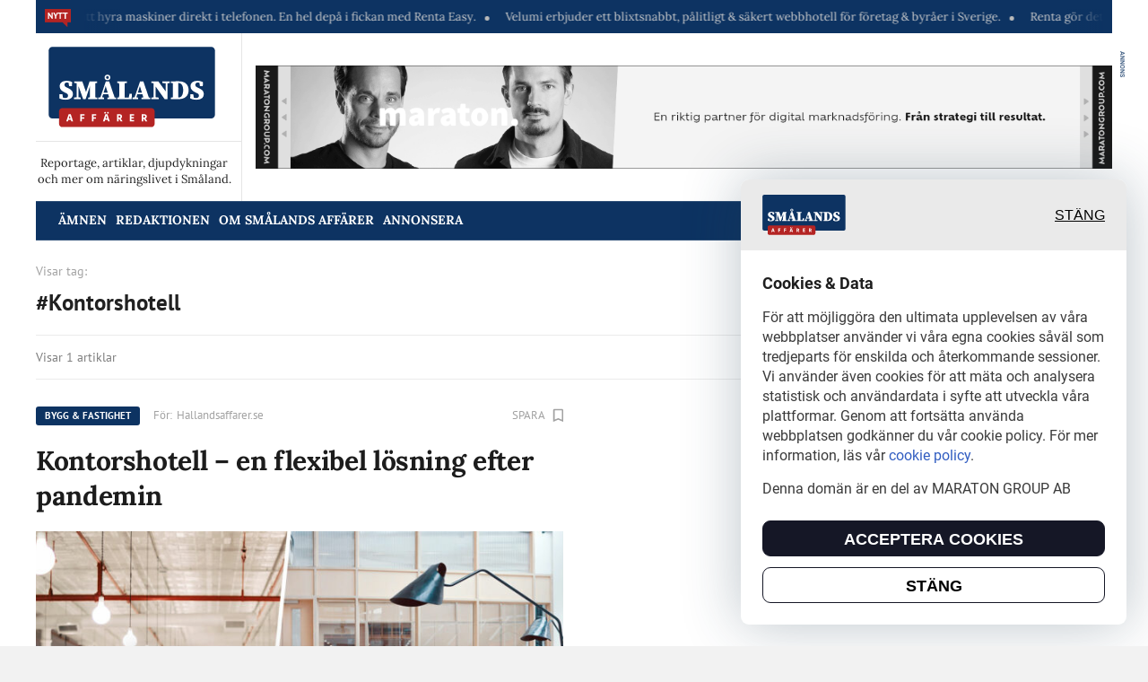

--- FILE ---
content_type: text/html; charset=UTF-8
request_url: https://smalandsaffarer.se/tag/kontorshotell/
body_size: 10164
content:
<!doctype html>
<html lang="en-US">

<head>
	<meta charset="UTF-8">
	<meta name="viewport" content="width=device-width, initial-scale=1">
	<title>Kontorshotell &#8211; Smålands Affärer</title>
<meta name='robots' content='max-image-preview:large' />
	<style>img:is([sizes="auto" i], [sizes^="auto," i]) { contain-intrinsic-size: 3000px 1500px }</style>
	<link rel="alternate" type="application/rss+xml" title="Smålands Affärer &raquo; Feed" href="https://smalandsaffarer.se/feed/" />
<link rel="alternate" type="application/rss+xml" title="Smålands Affärer &raquo; Comments Feed" href="https://smalandsaffarer.se/comments/feed/" />
<link rel="alternate" type="application/rss+xml" title="Smålands Affärer &raquo; Kontorshotell Tag Feed" href="https://smalandsaffarer.se/tag/kontorshotell/feed/" />
<script>
window._wpemojiSettings = {"baseUrl":"https:\/\/s.w.org\/images\/core\/emoji\/15.0.3\/72x72\/","ext":".png","svgUrl":"https:\/\/s.w.org\/images\/core\/emoji\/15.0.3\/svg\/","svgExt":".svg","source":{"concatemoji":"https:\/\/smalandsaffarer.se\/wp-includes\/js\/wp-emoji-release.min.js?ver=6.7.4"}};
/*! This file is auto-generated */
!function(i,n){var o,s,e;function c(e){try{var t={supportTests:e,timestamp:(new Date).valueOf()};sessionStorage.setItem(o,JSON.stringify(t))}catch(e){}}function p(e,t,n){e.clearRect(0,0,e.canvas.width,e.canvas.height),e.fillText(t,0,0);var t=new Uint32Array(e.getImageData(0,0,e.canvas.width,e.canvas.height).data),r=(e.clearRect(0,0,e.canvas.width,e.canvas.height),e.fillText(n,0,0),new Uint32Array(e.getImageData(0,0,e.canvas.width,e.canvas.height).data));return t.every(function(e,t){return e===r[t]})}function u(e,t,n){switch(t){case"flag":return n(e,"\ud83c\udff3\ufe0f\u200d\u26a7\ufe0f","\ud83c\udff3\ufe0f\u200b\u26a7\ufe0f")?!1:!n(e,"\ud83c\uddfa\ud83c\uddf3","\ud83c\uddfa\u200b\ud83c\uddf3")&&!n(e,"\ud83c\udff4\udb40\udc67\udb40\udc62\udb40\udc65\udb40\udc6e\udb40\udc67\udb40\udc7f","\ud83c\udff4\u200b\udb40\udc67\u200b\udb40\udc62\u200b\udb40\udc65\u200b\udb40\udc6e\u200b\udb40\udc67\u200b\udb40\udc7f");case"emoji":return!n(e,"\ud83d\udc26\u200d\u2b1b","\ud83d\udc26\u200b\u2b1b")}return!1}function f(e,t,n){var r="undefined"!=typeof WorkerGlobalScope&&self instanceof WorkerGlobalScope?new OffscreenCanvas(300,150):i.createElement("canvas"),a=r.getContext("2d",{willReadFrequently:!0}),o=(a.textBaseline="top",a.font="600 32px Arial",{});return e.forEach(function(e){o[e]=t(a,e,n)}),o}function t(e){var t=i.createElement("script");t.src=e,t.defer=!0,i.head.appendChild(t)}"undefined"!=typeof Promise&&(o="wpEmojiSettingsSupports",s=["flag","emoji"],n.supports={everything:!0,everythingExceptFlag:!0},e=new Promise(function(e){i.addEventListener("DOMContentLoaded",e,{once:!0})}),new Promise(function(t){var n=function(){try{var e=JSON.parse(sessionStorage.getItem(o));if("object"==typeof e&&"number"==typeof e.timestamp&&(new Date).valueOf()<e.timestamp+604800&&"object"==typeof e.supportTests)return e.supportTests}catch(e){}return null}();if(!n){if("undefined"!=typeof Worker&&"undefined"!=typeof OffscreenCanvas&&"undefined"!=typeof URL&&URL.createObjectURL&&"undefined"!=typeof Blob)try{var e="postMessage("+f.toString()+"("+[JSON.stringify(s),u.toString(),p.toString()].join(",")+"));",r=new Blob([e],{type:"text/javascript"}),a=new Worker(URL.createObjectURL(r),{name:"wpTestEmojiSupports"});return void(a.onmessage=function(e){c(n=e.data),a.terminate(),t(n)})}catch(e){}c(n=f(s,u,p))}t(n)}).then(function(e){for(var t in e)n.supports[t]=e[t],n.supports.everything=n.supports.everything&&n.supports[t],"flag"!==t&&(n.supports.everythingExceptFlag=n.supports.everythingExceptFlag&&n.supports[t]);n.supports.everythingExceptFlag=n.supports.everythingExceptFlag&&!n.supports.flag,n.DOMReady=!1,n.readyCallback=function(){n.DOMReady=!0}}).then(function(){return e}).then(function(){var e;n.supports.everything||(n.readyCallback(),(e=n.source||{}).concatemoji?t(e.concatemoji):e.wpemoji&&e.twemoji&&(t(e.twemoji),t(e.wpemoji)))}))}((window,document),window._wpemojiSettings);
</script>
<style id='wp-emoji-styles-inline-css'>

	img.wp-smiley, img.emoji {
		display: inline !important;
		border: none !important;
		box-shadow: none !important;
		height: 1em !important;
		width: 1em !important;
		margin: 0 0.07em !important;
		vertical-align: -0.1em !important;
		background: none !important;
		padding: 0 !important;
	}
</style>
<link rel='stylesheet' id='wp-block-library-css' href='https://smalandsaffarer.se/wp-includes/css/dist/block-library/style.min.css?ver=6.7.4' media='all' />
<style id='classic-theme-styles-inline-css'>
/*! This file is auto-generated */
.wp-block-button__link{color:#fff;background-color:#32373c;border-radius:9999px;box-shadow:none;text-decoration:none;padding:calc(.667em + 2px) calc(1.333em + 2px);font-size:1.125em}.wp-block-file__button{background:#32373c;color:#fff;text-decoration:none}
</style>
<style id='global-styles-inline-css'>
:root{--wp--preset--aspect-ratio--square: 1;--wp--preset--aspect-ratio--4-3: 4/3;--wp--preset--aspect-ratio--3-4: 3/4;--wp--preset--aspect-ratio--3-2: 3/2;--wp--preset--aspect-ratio--2-3: 2/3;--wp--preset--aspect-ratio--16-9: 16/9;--wp--preset--aspect-ratio--9-16: 9/16;--wp--preset--color--black: #000000;--wp--preset--color--cyan-bluish-gray: #abb8c3;--wp--preset--color--white: #ffffff;--wp--preset--color--pale-pink: #f78da7;--wp--preset--color--vivid-red: #cf2e2e;--wp--preset--color--luminous-vivid-orange: #ff6900;--wp--preset--color--luminous-vivid-amber: #fcb900;--wp--preset--color--light-green-cyan: #7bdcb5;--wp--preset--color--vivid-green-cyan: #00d084;--wp--preset--color--pale-cyan-blue: #8ed1fc;--wp--preset--color--vivid-cyan-blue: #0693e3;--wp--preset--color--vivid-purple: #9b51e0;--wp--preset--gradient--vivid-cyan-blue-to-vivid-purple: linear-gradient(135deg,rgba(6,147,227,1) 0%,rgb(155,81,224) 100%);--wp--preset--gradient--light-green-cyan-to-vivid-green-cyan: linear-gradient(135deg,rgb(122,220,180) 0%,rgb(0,208,130) 100%);--wp--preset--gradient--luminous-vivid-amber-to-luminous-vivid-orange: linear-gradient(135deg,rgba(252,185,0,1) 0%,rgba(255,105,0,1) 100%);--wp--preset--gradient--luminous-vivid-orange-to-vivid-red: linear-gradient(135deg,rgba(255,105,0,1) 0%,rgb(207,46,46) 100%);--wp--preset--gradient--very-light-gray-to-cyan-bluish-gray: linear-gradient(135deg,rgb(238,238,238) 0%,rgb(169,184,195) 100%);--wp--preset--gradient--cool-to-warm-spectrum: linear-gradient(135deg,rgb(74,234,220) 0%,rgb(151,120,209) 20%,rgb(207,42,186) 40%,rgb(238,44,130) 60%,rgb(251,105,98) 80%,rgb(254,248,76) 100%);--wp--preset--gradient--blush-light-purple: linear-gradient(135deg,rgb(255,206,236) 0%,rgb(152,150,240) 100%);--wp--preset--gradient--blush-bordeaux: linear-gradient(135deg,rgb(254,205,165) 0%,rgb(254,45,45) 50%,rgb(107,0,62) 100%);--wp--preset--gradient--luminous-dusk: linear-gradient(135deg,rgb(255,203,112) 0%,rgb(199,81,192) 50%,rgb(65,88,208) 100%);--wp--preset--gradient--pale-ocean: linear-gradient(135deg,rgb(255,245,203) 0%,rgb(182,227,212) 50%,rgb(51,167,181) 100%);--wp--preset--gradient--electric-grass: linear-gradient(135deg,rgb(202,248,128) 0%,rgb(113,206,126) 100%);--wp--preset--gradient--midnight: linear-gradient(135deg,rgb(2,3,129) 0%,rgb(40,116,252) 100%);--wp--preset--font-size--small: 13px;--wp--preset--font-size--medium: 20px;--wp--preset--font-size--large: 36px;--wp--preset--font-size--x-large: 42px;--wp--preset--spacing--20: 0.44rem;--wp--preset--spacing--30: 0.67rem;--wp--preset--spacing--40: 1rem;--wp--preset--spacing--50: 1.5rem;--wp--preset--spacing--60: 2.25rem;--wp--preset--spacing--70: 3.38rem;--wp--preset--spacing--80: 5.06rem;--wp--preset--shadow--natural: 6px 6px 9px rgba(0, 0, 0, 0.2);--wp--preset--shadow--deep: 12px 12px 50px rgba(0, 0, 0, 0.4);--wp--preset--shadow--sharp: 6px 6px 0px rgba(0, 0, 0, 0.2);--wp--preset--shadow--outlined: 6px 6px 0px -3px rgba(255, 255, 255, 1), 6px 6px rgba(0, 0, 0, 1);--wp--preset--shadow--crisp: 6px 6px 0px rgba(0, 0, 0, 1);}:where(.is-layout-flex){gap: 0.5em;}:where(.is-layout-grid){gap: 0.5em;}body .is-layout-flex{display: flex;}.is-layout-flex{flex-wrap: wrap;align-items: center;}.is-layout-flex > :is(*, div){margin: 0;}body .is-layout-grid{display: grid;}.is-layout-grid > :is(*, div){margin: 0;}:where(.wp-block-columns.is-layout-flex){gap: 2em;}:where(.wp-block-columns.is-layout-grid){gap: 2em;}:where(.wp-block-post-template.is-layout-flex){gap: 1.25em;}:where(.wp-block-post-template.is-layout-grid){gap: 1.25em;}.has-black-color{color: var(--wp--preset--color--black) !important;}.has-cyan-bluish-gray-color{color: var(--wp--preset--color--cyan-bluish-gray) !important;}.has-white-color{color: var(--wp--preset--color--white) !important;}.has-pale-pink-color{color: var(--wp--preset--color--pale-pink) !important;}.has-vivid-red-color{color: var(--wp--preset--color--vivid-red) !important;}.has-luminous-vivid-orange-color{color: var(--wp--preset--color--luminous-vivid-orange) !important;}.has-luminous-vivid-amber-color{color: var(--wp--preset--color--luminous-vivid-amber) !important;}.has-light-green-cyan-color{color: var(--wp--preset--color--light-green-cyan) !important;}.has-vivid-green-cyan-color{color: var(--wp--preset--color--vivid-green-cyan) !important;}.has-pale-cyan-blue-color{color: var(--wp--preset--color--pale-cyan-blue) !important;}.has-vivid-cyan-blue-color{color: var(--wp--preset--color--vivid-cyan-blue) !important;}.has-vivid-purple-color{color: var(--wp--preset--color--vivid-purple) !important;}.has-black-background-color{background-color: var(--wp--preset--color--black) !important;}.has-cyan-bluish-gray-background-color{background-color: var(--wp--preset--color--cyan-bluish-gray) !important;}.has-white-background-color{background-color: var(--wp--preset--color--white) !important;}.has-pale-pink-background-color{background-color: var(--wp--preset--color--pale-pink) !important;}.has-vivid-red-background-color{background-color: var(--wp--preset--color--vivid-red) !important;}.has-luminous-vivid-orange-background-color{background-color: var(--wp--preset--color--luminous-vivid-orange) !important;}.has-luminous-vivid-amber-background-color{background-color: var(--wp--preset--color--luminous-vivid-amber) !important;}.has-light-green-cyan-background-color{background-color: var(--wp--preset--color--light-green-cyan) !important;}.has-vivid-green-cyan-background-color{background-color: var(--wp--preset--color--vivid-green-cyan) !important;}.has-pale-cyan-blue-background-color{background-color: var(--wp--preset--color--pale-cyan-blue) !important;}.has-vivid-cyan-blue-background-color{background-color: var(--wp--preset--color--vivid-cyan-blue) !important;}.has-vivid-purple-background-color{background-color: var(--wp--preset--color--vivid-purple) !important;}.has-black-border-color{border-color: var(--wp--preset--color--black) !important;}.has-cyan-bluish-gray-border-color{border-color: var(--wp--preset--color--cyan-bluish-gray) !important;}.has-white-border-color{border-color: var(--wp--preset--color--white) !important;}.has-pale-pink-border-color{border-color: var(--wp--preset--color--pale-pink) !important;}.has-vivid-red-border-color{border-color: var(--wp--preset--color--vivid-red) !important;}.has-luminous-vivid-orange-border-color{border-color: var(--wp--preset--color--luminous-vivid-orange) !important;}.has-luminous-vivid-amber-border-color{border-color: var(--wp--preset--color--luminous-vivid-amber) !important;}.has-light-green-cyan-border-color{border-color: var(--wp--preset--color--light-green-cyan) !important;}.has-vivid-green-cyan-border-color{border-color: var(--wp--preset--color--vivid-green-cyan) !important;}.has-pale-cyan-blue-border-color{border-color: var(--wp--preset--color--pale-cyan-blue) !important;}.has-vivid-cyan-blue-border-color{border-color: var(--wp--preset--color--vivid-cyan-blue) !important;}.has-vivid-purple-border-color{border-color: var(--wp--preset--color--vivid-purple) !important;}.has-vivid-cyan-blue-to-vivid-purple-gradient-background{background: var(--wp--preset--gradient--vivid-cyan-blue-to-vivid-purple) !important;}.has-light-green-cyan-to-vivid-green-cyan-gradient-background{background: var(--wp--preset--gradient--light-green-cyan-to-vivid-green-cyan) !important;}.has-luminous-vivid-amber-to-luminous-vivid-orange-gradient-background{background: var(--wp--preset--gradient--luminous-vivid-amber-to-luminous-vivid-orange) !important;}.has-luminous-vivid-orange-to-vivid-red-gradient-background{background: var(--wp--preset--gradient--luminous-vivid-orange-to-vivid-red) !important;}.has-very-light-gray-to-cyan-bluish-gray-gradient-background{background: var(--wp--preset--gradient--very-light-gray-to-cyan-bluish-gray) !important;}.has-cool-to-warm-spectrum-gradient-background{background: var(--wp--preset--gradient--cool-to-warm-spectrum) !important;}.has-blush-light-purple-gradient-background{background: var(--wp--preset--gradient--blush-light-purple) !important;}.has-blush-bordeaux-gradient-background{background: var(--wp--preset--gradient--blush-bordeaux) !important;}.has-luminous-dusk-gradient-background{background: var(--wp--preset--gradient--luminous-dusk) !important;}.has-pale-ocean-gradient-background{background: var(--wp--preset--gradient--pale-ocean) !important;}.has-electric-grass-gradient-background{background: var(--wp--preset--gradient--electric-grass) !important;}.has-midnight-gradient-background{background: var(--wp--preset--gradient--midnight) !important;}.has-small-font-size{font-size: var(--wp--preset--font-size--small) !important;}.has-medium-font-size{font-size: var(--wp--preset--font-size--medium) !important;}.has-large-font-size{font-size: var(--wp--preset--font-size--large) !important;}.has-x-large-font-size{font-size: var(--wp--preset--font-size--x-large) !important;}
:where(.wp-block-post-template.is-layout-flex){gap: 1.25em;}:where(.wp-block-post-template.is-layout-grid){gap: 1.25em;}
:where(.wp-block-columns.is-layout-flex){gap: 2em;}:where(.wp-block-columns.is-layout-grid){gap: 2em;}
:root :where(.wp-block-pullquote){font-size: 1.5em;line-height: 1.6;}
</style>
<link rel='stylesheet' id='contact-form-7-css' href='https://smalandsaffarer.se/wp-content/plugins/contact-form-7/includes/css/styles.css?ver=5.9.5' media='all' />
<link rel='stylesheet' id='magnific-popup-css' href='https://smalandsaffarer.se/wp-content/themes/swissbusiness/assets/libs/magnific-popup/magnific-popup.css?ver=1.0.0' media='all' />
<link rel='stylesheet' id='slick-css' href='https://smalandsaffarer.se/wp-content/themes/swissbusiness/assets/libs/slick/slick.css?ver=1.0.0' media='all' />
<link rel='stylesheet' id='main-style-css' href='https://smalandsaffarer.se/wp-content/themes/swissbusiness/dist/app.css?ver=1718365214' media='all' />
<link rel='stylesheet' id='custom-style-css' href='https://smalandsaffarer.se/wp-content/themes/swissbusiness/style.css?ver=1.0.0' media='all' />
<script src="https://smalandsaffarer.se/wp-includes/js/jquery/jquery.min.js?ver=3.7.1" id="jquery-core-js"></script>
<script src="https://smalandsaffarer.se/wp-includes/js/jquery/jquery-migrate.min.js?ver=3.4.1" id="jquery-migrate-js"></script>
<link rel="https://api.w.org/" href="https://smalandsaffarer.se/wp-json/" /><link rel="alternate" title="JSON" type="application/json" href="https://smalandsaffarer.se/wp-json/wp/v2/tags/55" /><link rel="EditURI" type="application/rsd+xml" title="RSD" href="https://smalandsaffarer.se/xmlrpc.php?rsd" />
<meta name="generator" content="WordPress 6.7.4" />
<style>:root { 
--cv-base: #3b3b3b;
--cv-puffs-dot-color: #0d3362;
--cv-blue: #3f88c5;
--cv-black: #0d3362;
--cv-gray-dark: #6f6f6f;
--cv-gray: #a2a2a2;
--cv-gray-light: #dedede;
--cv-gray-lightest: #ebebeb;
--cv-footer-menu: #0d3362;
--cv-main-bg: #f0eae4;
--cv-main-bg-darker: #0d3362;
--cv-red: #db4c49;
--cv-red2: #d01511;
--cv-green: #0bbe64;
--cv-black-opacity: rgba(13,51,98,0);
 }</style>
      <meta name="onesignal" content="wordpress-plugin"/>
            <script>

      window.OneSignal = window.OneSignal || [];

      OneSignal.push( function() {
        OneSignal.SERVICE_WORKER_UPDATER_PATH = 'OneSignalSDKUpdaterWorker.js';
                      OneSignal.SERVICE_WORKER_PATH = 'OneSignalSDKWorker.js';
                      OneSignal.SERVICE_WORKER_PARAM = { scope: '/wp-content/plugins/onesignal-free-web-push-notifications/sdk_files/push/onesignal/' };
        OneSignal.setDefaultNotificationUrl("https://smalandsaffarer.se");
        var oneSignal_options = {};
        window._oneSignalInitOptions = oneSignal_options;

        oneSignal_options['wordpress'] = true;
oneSignal_options['appId'] = '';
oneSignal_options['allowLocalhostAsSecureOrigin'] = true;
oneSignal_options['httpPermissionRequest'] = { };
oneSignal_options['httpPermissionRequest']['enable'] = true;
oneSignal_options['welcomeNotification'] = { };
oneSignal_options['welcomeNotification']['title'] = "";
oneSignal_options['welcomeNotification']['message'] = "";
oneSignal_options['path'] = "https://smalandsaffarer.se/wp-content/plugins/onesignal-free-web-push-notifications/sdk_files/";
oneSignal_options['promptOptions'] = { };
oneSignal_options['notifyButton'] = { };
oneSignal_options['notifyButton']['enable'] = true;
oneSignal_options['notifyButton']['position'] = 'bottom-right';
oneSignal_options['notifyButton']['theme'] = 'default';
oneSignal_options['notifyButton']['size'] = 'medium';
oneSignal_options['notifyButton']['showCredit'] = true;
oneSignal_options['notifyButton']['text'] = {};
                OneSignal.init(window._oneSignalInitOptions);
                      });

      function documentInitOneSignal() {
        var oneSignal_elements = document.getElementsByClassName("OneSignal-prompt");

        var oneSignalLinkClickHandler = function(event) { OneSignal.push(['registerForPushNotifications']); event.preventDefault(); };        for(var i = 0; i < oneSignal_elements.length; i++)
          oneSignal_elements[i].addEventListener('click', oneSignalLinkClickHandler, false);
      }

      if (document.readyState === 'complete') {
           documentInitOneSignal();
      }
      else {
           window.addEventListener("load", function(event){
               documentInitOneSignal();
          });
      }
    </script>
<link rel="icon" href="https://smalandsaffarer.se/wp-content/uploads/2022/02/smaland.svg" sizes="32x32" />
<link rel="icon" href="https://smalandsaffarer.se/wp-content/uploads/2022/02/smaland.svg" sizes="192x192" />
<link rel="apple-touch-icon" href="https://smalandsaffarer.se/wp-content/uploads/2022/02/smaland.svg" />
<meta name="msapplication-TileImage" content="https://smalandsaffarer.se/wp-content/uploads/2022/02/smaland.svg" />
		<style id="wp-custom-css">
			.theme-view-boxed .header-burger__wrapper:after{
	opacity:0;
}
.theme-view-boxed .header-menu li a{
	font-size:14px;
	font-weight:700;
}
.theme-view-boxed .header-top__text{
	color:#CECECE;
}
.article-item__title,
.puffs__item b, .puffs__item strong{
	color:#1c1c1c;
}
.article-item__label span, .article-item__label_cat{
	color:#fff;
}
.article-item__text{
	color:#3C3C3C;
}
.list-article__title{
	color:#1C1C1C;
	font-weight:700;
}
.list-article__item-title{
	color:#1C1C1C;
}
.article-item.article-serie._small{
	background-color:transparent;
}
.footer-menu li a{
	color:#ACACAC;
}
.footer-menu__title{
	color:#F9F0ED;
}
.footer-bottom__copyright{
	color:#939393;
}
.article-item__label{
	font-size:13px;
}
.theme-view-boxed .main-form{
	background-color:#0D3362;
}
.theme-view-boxed .main-form__btn{
	background-color:#B42423;
}
.main-form__text,
.main-form__btn, .main-form input[type=submit]{
	color:#fff;
}
.menu-mob__links-title{
	color:#F9F0ED;
}
.menu-mob__links li a{
	color:#ACACAC;
}
.header-logo__text{
	color:#212121;
}
/*common styles */
.header-logo__wrapp{
	min-width: 230px;
	width: 230px;
}
.theme-view-boxed .header-logo{
	max-width: 201px;
}
.menu-mob .header-logo{
	max-width: 151px;
}
.footer-main__logo img{
	height:129px;
}
.footer-main__text{
	color:#b1b1b1;
}
.article-item__line-bottom:last-child{
	border-bottom: none;
}
.article-item.article-serie .article-item__children .selection-articles__slider-item{
	max-width:417px;
}
.main-form{
	padding: 60px 47px 60px 47px;
}
.main-form__title{
	margin-bottom:13px;
}
.main-form__sub-title{
	margin-bottom:17px;
}
.main-form__input,
.main-form__btn, .main-form input[type=submit]{
	height:45px;
	line-height:45px;
}
.main-form__group{
	margin-bottom:13px;
}
.main-form__text{
	padding:0 25px;
}
.main-form__logo{
	right: 17px;
	bottom: 10px;
}
.main-form__logo img{
	height:34px;
}
@media (max-width: 400px) {
  .header-logo img {
    height: 65px;
    width: auto;
  }
  .header-logo__wrapp {
    min-width: 140px;
    width: 140px;
	}
}		</style>
			    <meta property="og:image" content="https://smalandsaffarer.se/wp-content/uploads/2022/02/smaland.svg" alt=" &raquo; Kontorshotell" />
  
<meta property="og:url" content="https://smalandsaffarer.se/tag/kontorshotell/" />
<meta property="og:image:width" content="1500" />
<meta property="og:image:height" content="300" />

	<script>
    window.templateUrl = "https://smalandsaffarer.se/wp-content/themes/swissbusiness";

    window.ajaxUrl = "https://smalandsaffarer.se/wp-admin/admin-ajax.php";

    window.isMobile = "";

</script>		<!-- Global site tag (gtag.js) - Google Analytics -->
<script async src="https://www.googletagmanager.com/gtag/js?id=G-4G17QH3MHR"></script>
<script>
  window.dataLayer = window.dataLayer || [];
  function gtag(){dataLayer.push(arguments);}
  gtag('js', new Date());

  gtag('config', 'G-4G17QH3MHR');
</script>

<!-- Meta Pixel Code -->
<script>
!function(f,b,e,v,n,t,s)
{if(f.fbq)return;n=f.fbq=function(){n.callMethod?
n.callMethod.apply(n,arguments):n.queue.push(arguments)};
if(!f._fbq)f._fbq=n;n.push=n;n.loaded=!0;n.version='2.0';
n.queue=[];t=b.createElement(e);t.async=!0;
t.src=v;s=b.getElementsByTagName(e)[0];
s.parentNode.insertBefore(t,s)}(window, document,'script',
'https://connect.facebook.net/en_US/fbevents.js');
fbq('init', '877898357027361');
fbq('track', 'PageView');
</script>
<noscript><img height="1" width="1" style="display:none" 
src="https://www.facebook.com/tr?id=877898357027361&ev=PageView&noscript=1" 
/></noscript>
<!-- End Meta Pixel Code -->

<script type="text/javascript">
_linkedin_partner_id = "5571066";
window._linkedin_data_partner_ids = window._linkedin_data_partner_ids || [];
window._linkedin_data_partner_ids.push(_linkedin_partner_id);
</script><script type="text/javascript">
(function(l) {
if (!l){window.lintrk = function(a,b){window.lintrk.q.push([a,b])};
window.lintrk.q=[]}
var s = document.getElementsByTagName("script")[0];
var b = document.createElement("script");
b.type = "text/javascript";b.async = true;
b.src = "https://snap.licdn.com/li.lms-analytics/insight.min.js";
s.parentNode.insertBefore(b, s);})(window.lintrk);
</script>
<noscript>
<img height="1" width="1" style="display:none;" alt="" src="https://px.ads.linkedin.com/collect/?pid=5571066&fmt=gif" />
</noscript></head>


<body class="archive tag tag-kontorshotell tag-55 theme-view-boxed">
	<div class="main-wrapper">
	
	<!-- Preloader -->
	<div id="dr-preloader">
	<div class="dr-preloader">
		<div class="dr-preloader-child dr-preloader-double-bounce-1"></div>
		<div class="dr-preloader-child dr-preloader-double-bounce-2"></div>
	</div>
	</div>
	<!-- Preloader end-->
	<div class="header-top__wrapp">
		<div class="container">
			<div class="header-top">
				<div class="header-top__icon">
					<img src="https://smalandsaffarer.se/wp-content/uploads/2022/02/nytt_new-1.svg" alt="">
				</div>
				<div class="header-top__text">
					<div class="ticker-wrap">
						<div class="ticker-body ticker-new">
																								<a class="mr-5" href="https://www.renta.se/tjanster/rentaeasy/" target="_blank">Renta gör det enkelt för byggbranschen att hyra maskiner direkt i telefonen. En hel depå i fickan med Renta Easy.</a>
																																<a class="mr-5" href="https://www.velumi.com/sv/" target="_blank">Velumi erbjuder ett blixtsnabbt, pålitligt &amp; säkert webbhotell för företag &amp; byråer i Sverige.</a>
																					</div>
					</div>
				</div>
			</div>
		</div>
	</div>
	<header id="header" class="header">
		
		<div class="header-main__wrapp">
			<div class="container">
				<div class="header-main">
					<div class="header-logo__wrapp">
						<a href="/" class="header-logo">
							<img src="https://smalandsaffarer.se/wp-content/uploads/2022/02/smaland.svg" alt="logo" />
						</a>
						<div class="header-logo__text">
							Reportage, artiklar, djupdykningar och mer om näringslivet i Småland.						</div>
					</div>

										<section class="banner header-banner">
						<span class="banner-annons banner-annons_vertical">ANNONS</span>
						<a href="https://maratongroup.com" class="banner-link" rel="nofollow" target="_blank">
							<img class="banner-desk" src="https://smalandsaffarer.se/wp-content/uploads/sites/2/2021/11/Maraton-fish-banner.gif" alt="">
							<img class="banner-mob" src="https://smalandsaffarer.se/wp-content/uploads/sites/2/2021/11/Maraton-rectangle-b2b.gif" alt="">
						</a>					</section>
					
				</div>
			</div>
		</div>
		

		
	</header>
	<div class="header-menu__wrapp">
		<div class="container">
			<div class="header-menu__row">
				<a href="/" class="header-logo__small">
					<img src="https://smalandsaffarer.se/wp-content/uploads/2022/02/smaland.svg" alt="logo" />
				</a>

					
					<ul id="menu-information" class="header-menu"><li id="menu-item-713" class="menu-item menu-item-type-post_type menu-item-object-page menu-item-713"><a href="https://smalandsaffarer.se/amnen/">Ämnen</a></li>
<li id="menu-item-712" class="menu-item menu-item-type-post_type menu-item-object-page menu-item-712"><a href="https://smalandsaffarer.se/our-authors/">Redaktionen</a></li>
<li id="menu-item-711" class="menu-item menu-item-type-post_type menu-item-object-page menu-item-711"><a href="https://smalandsaffarer.se/om-smalands-affarer/">Om Smålands Affärer</a></li>
<li id="menu-item-710" class="menu-item menu-item-type-custom menu-item-object-custom menu-item-710"><a href="#">Annonsera</a></li>
</ul>				
				<div class="header-burger__wrapper" id="header-burger">
					<div class="header-burger">
						<span></span>
						<span></span>
						<span></span>
					</div>
				</div>
			</div>
		</div>
	</div>
	<div id="menu-mob" class="menu-mob__wrapp">
		<div class="menu-mob">
			<div class="menu-mob__close-icon close-mob-menu-js"></div>
			<div class="menu-mob__row">
				<a href="/" class="header-logo">
					<img src="https://smalandsaffarer.se/wp-content/uploads/2022/02/smaland.svg" alt="logo" />
				</a>
				<!-- <div class="menu-mob__title">STÄNG</div> -->
			</div>
			<div class="menu-mob__row" id="header-saved-posts">
				<a href="/saved-articles" class="menu-mob__link">Dina sparade artiklar <span class="menu-mob__link-icon saved-posts_count-js"><span></span><svg xmlns="http://www.w3.org/2000/svg" width="12" height="16" viewBox="0 0 12 16"><g><g><path fill="#a2a2a2" d="M10.396 12.672l-4.01-1.748-4.011 1.748V2.245h8.02zm0-12.032H2.375C1.492.64.778 1.362.778 2.245L.77 15.079l5.615-2.407L12 15.08V2.245C12 1.362 11.278.64 10.396.64z"/></g></g></svg></span></a>
			</div>
			<div class="menu-mob__row">
				<div class="menu-mob__links-item">
										<div class="menu-mob__links-title text-uppercase">Information</div>
					<ul id="menu-information-1" class="menu-mob__links"><li class="menu-item menu-item-type-post_type menu-item-object-page menu-item-713"><a href="https://smalandsaffarer.se/amnen/">Ämnen</a></li>
<li class="menu-item menu-item-type-post_type menu-item-object-page menu-item-712"><a href="https://smalandsaffarer.se/our-authors/">Redaktionen</a></li>
<li class="menu-item menu-item-type-post_type menu-item-object-page menu-item-711"><a href="https://smalandsaffarer.se/om-smalands-affarer/">Om Smålands Affärer</a></li>
<li class="menu-item menu-item-type-custom menu-item-object-custom menu-item-710"><a href="#">Annonsera</a></li>
</ul>				</div>
			</div>
			<div class="menu-mob__row">
				<div class="menu-mob__links-item">
										<div class="menu-mob__links-title">Kategorier</div>
					<ul id="menu-kategorier" class="menu-mob__links"><li class="menu-item">
					<a href="https://smalandsaffarer.se/category/bygg-fastighet/">
						Bygg &amp; Fastighet
					</a>
				</li><li class="menu-item">
					<a href="https://smalandsaffarer.se/category/digitalisering/">
						Digitalisering
					</a>
				</li><li class="menu-item">
					<a href="https://smalandsaffarer.se/category/ekonomi/">
						Ekonomi
					</a>
				</li><li class="menu-item">
					<a href="https://smalandsaffarer.se/category/entreprenorskap-foretagande/">
						Entreprenörskap &amp; Företagande
					</a>
				</li><li class="menu-item">
					<a href="https://smalandsaffarer.se/category/event-natverk/">
						Event &amp; Nätverk
					</a>
				</li><li class="menu-item">
					<a href="https://smalandsaffarer.se/category/foretagande/">
						Företagande
					</a>
				</li><li class="menu-item">
					<a href="https://smalandsaffarer.se/category/forsaljning-tillvaxt/">
						Försäljning &amp; Tillväxt
					</a>
				</li><li class="menu-item">
					<a href="https://smalandsaffarer.se/category/globalt/">
						Globalt
					</a>
				</li><li class="menu-item">
					<a href="https://smalandsaffarer.se/category/industrin/">
						Industrin
					</a>
				</li><li class="menu-item">
					<a href="https://smalandsaffarer.se/category/innovation/">
						Innovation
					</a>
				</li><li class="menu-item second-half-menu">
					<a href="https://smalandsaffarer.se/category/ledarskap/">
						Ledarskap
					</a>
				</li><li class="menu-item second-half-menu">
					<a href="https://smalandsaffarer.se/category/marknadsforing/">
						Marknadsföring
					</a>
				</li><li class="menu-item second-half-menu">
					<a href="https://smalandsaffarer.se/category/miljo-hallbarhet/">
						Miljö &amp; Hållbarhet
					</a>
				</li><li class="menu-item second-half-menu">
					<a href="https://smalandsaffarer.se/category/naringsliv/">
						Näringsliv
					</a>
				</li><li class="menu-item second-half-menu">
					<a href="https://smalandsaffarer.se/category/politik-samhalle/">
						Politik &amp; Samhälle
					</a>
				</li><li class="menu-item second-half-menu">
					<a href="https://smalandsaffarer.se/category/sociala-medier/">
						Sociala Medier
					</a>
				</li><li class="menu-item second-half-menu">
					<a href="https://smalandsaffarer.se/category/start-up/">
						Start-Up
					</a>
				</li><li class="menu-item second-half-menu">
					<a href="https://smalandsaffarer.se/category/sverige/">
						Sverige
					</a>
				</li><li class="menu-item second-half-menu">
					<a href="https://smalandsaffarer.se/category/uncategorized/">
						Uncategorized
					</a>
				</li><li class="menu-item second-half-menu">
					<a href="https://smalandsaffarer.se/category/utbildning-konferens/">
						Utbildning &amp; Konferens
					</a>
				</li></ul>				</div>
			</div>
			<div class="menu-mob__row">
				<div class="menu-mob__links-item">
										<div class="menu-mob__links-title text-uppercase">FÖLJ OSS</div>
					<ul id="menu-folj-oss" class="menu-mob__links"><li id="menu-item-707" class="menu-item menu-item-type-custom menu-item-object-custom menu-item-707"><a href="#">FACEBOOK</a></li>
<li id="menu-item-708" class="menu-item menu-item-type-custom menu-item-object-custom menu-item-708"><a href="#">LINKEDIN</a></li>
<li id="menu-item-709" class="menu-item menu-item-type-custom menu-item-object-custom menu-item-709"><a href="#">INSTAGRAM</a></li>
</ul>				</div>
			</div>
		</div>
		<div class="menu-mob__close-field close-mob-menu-js"></div>
	</div>
<main class="page-wrapper page-tags">
  <div class="selection-articles _white mb-40">
    <div class="container">
      <div class="category-title">Visar tag:</div>
      <h2 class="title-primary">#Kontorshotell</h2>
      <div class="saved-articles__sub-title">
                </div>
      <div class="saved-articles__desc">Visar 1 artiklar</div>

            
      <div class="selection-articles__list  _items-2 grid">

                  
            <div class="selection-articles__item article-item _small grid-item article-item__line-bottom">

              <div class="article-item__head">
                <div class="article-item__label">
                  <a href="https://smalandsaffarer.se/category/bygg-fastighet/" class="article-item__label_cat">
                    Bygg &amp; Fastighet                  </a>
                                      För: <a class="ml-5" href="https://smalandsaffarer.se/company/hallandsaffarer-se/">Hallandsaffarer.se</a>
                                  </div>
                <div class="article-item__save-btn save-btn_js" data-post_id="387">Spara<svg xmlns="http://www.w3.org/2000/svg" width="12" height="16" viewBox="0 0 12 16"><g><g><path fill="#a2a2a2" d="M10.396 12.672l-4.01-1.748-4.011 1.748V2.245h8.02zm0-12.032H2.375C1.492.64.778 1.362.778 2.245L.77 15.079l5.615-2.407L12 15.08V2.245C12 1.362 11.278.64 10.396.64z"/></g></g></svg></div>
              </div>

              <a href="https://smalandsaffarer.se/articles/kontorshotell-en-flexibel-losning-efter-pandemin/" class="article-item__title">Kontorshotell – en flexibel lösning efter pandemin</a>

              <div class="article-item__img">
                                                <div class="sponsored-badge">SPONSRAT INNEHÅLL</div>
                                <a href="https://smalandsaffarer.se/wp-content/uploads/2021/12/kontorshotell.jpg" rel="alternate" class="popup-gallery">
                  <span class="article-item__img-icon"></span>
                </a>
                <a href="https://smalandsaffarer.se/articles/kontorshotell-en-flexibel-losning-efter-pandemin/"><img width="680" height="400" src="https://smalandsaffarer.se/wp-content/uploads/2021/12/kontorshotell-680x400.jpg" class="img-responsive wp-post-image" alt="Blir det fler kontorshotell efter Covid-19" decoding="async" fetchpriority="high" srcset="https://smalandsaffarer.se/wp-content/uploads/2021/12/kontorshotell-680x400.jpg 680w, https://smalandsaffarer.se/wp-content/uploads/2021/12/kontorshotell-300x176.jpg 300w, https://smalandsaffarer.se/wp-content/uploads/2021/12/kontorshotell-1024x602.jpg 1024w, https://smalandsaffarer.se/wp-content/uploads/2021/12/kontorshotell-768x452.jpg 768w, https://smalandsaffarer.se/wp-content/uploads/2021/12/kontorshotell.jpg 1420w" sizes="(max-width: 680px) 100vw, 680px" /></a>
              </div>

              <div class="article-item__desc">
                Fler och fler kombinerar hemmajobb med kontorsarbete - blir kontorshotellen populärare efter pandemin? Foto: Toah Heftiba och Isael Andrade              </div>

              <a href="https://smalandsaffarer.se/author/tberglin/" class="article-item__author-block">
                <div class="article-item__author-photo-wrapp">
                  <span>AV:</span>
                  <div class="article-item__author-photo">
                    <img alt='' src='https://secure.gravatar.com/avatar/31142f1b1e6733731f428b3c4b94b421?s=40&#038;d=mm&#038;r=g' srcset='https://secure.gravatar.com/avatar/31142f1b1e6733731f428b3c4b94b421?s=80&#038;d=mm&#038;r=g 2x' class='avatar avatar-40 photo' height='40' width='40' decoding='async'/>                  </div>
                </div>
                <div class="article-item__author-name">Therése Berglin</div>
              </a>

              <div class="article-item__text review-comment">
                <p>Att kunna separera hemmet från arbetet är för många en stark anledning att återgå till sin fysiska arbetsplats, medan andra bävar inför att tid med familjen försvinner i pendling<a href="https://smalandsaffarer.se/articles/kontorshotell-en-flexibel-losning-efter-pandemin/" class="read-more">Läs mer</a></p>
              </div>

            </div>

            
                  



      </div>
    </div>
  </div>



</main>

</div>

<footer class="footer">
    <div class="main-wrapper">
        <div class="footer-main__wrapp">
            <img src="https://smalandsaffarer.se/wp-content/uploads/2022/02/footer-bg.jpg" alt="">
            <div class="container">
                <div class="footer-main">
                    <div class="footer-menus">
                        <div class="footer-menus__item">
                                                        <div class="footer-menu__title text-uppercase">Information</div>
                            <ul id="menu-information-2" class="footer-menu"><li class="menu-item menu-item-type-post_type menu-item-object-page menu-item-713"><a href="https://smalandsaffarer.se/amnen/">Ämnen</a></li>
<li class="menu-item menu-item-type-post_type menu-item-object-page menu-item-712"><a href="https://smalandsaffarer.se/our-authors/">Redaktionen</a></li>
<li class="menu-item menu-item-type-post_type menu-item-object-page menu-item-711"><a href="https://smalandsaffarer.se/om-smalands-affarer/">Om Smålands Affärer</a></li>
<li class="menu-item menu-item-type-custom menu-item-object-custom menu-item-710"><a href="#">Annonsera</a></li>
</ul>                        </div>
                        <div class="footer-menus__item">
                                                        <div class="footer-menu__title text-uppercase">FÖLJ OSS</div>
                            <ul id="menu-folj-oss-1" class="footer-menu"><li class="menu-item menu-item-type-custom menu-item-object-custom menu-item-707"><a href="#">FACEBOOK</a></li>
<li class="menu-item menu-item-type-custom menu-item-object-custom menu-item-708"><a href="#">LINKEDIN</a></li>
<li class="menu-item menu-item-type-custom menu-item-object-custom menu-item-709"><a href="#">INSTAGRAM</a></li>
</ul>                        </div>
                        <div class="footer-menus__item footer-menus__item_contact">
                            <div class="footer-menu__title">KONTAKT</div>
                            <ul class="footer-menu">
                                                                        <li><a href="mailto:desk@maratongroup.com" target="_blank">Publishing desk: desk@maratongroup.com</a></li>
                                                                                <li><a href="mailto:se.sales@maratongroup.com" target="_blank">Clients: se.sales@maratongroup.com</a></li>
                                                                                <li><a href="mailto:work@maratongroup.com" target="_blank">Jobs: work@maratongroup.com</a></li>
                                                                    </ul>
                        </div>
                    </div>
                    <div class="footer-main__content">
                        <a href="/" class="footer-main__logo">
                            <img src="https://smalandsaffarer.se/wp-content/uploads/2022/02/smaland.svg" alt="logo" />
                        </a>
                        <h3 class="footer-main__title">Inspirerande, engagerande och värdefulla berättelser och reportage från och om det lokala näringslivet och dess aktörer samt en hel del annan läsvärt innehåll.</h3>
                                                                                    <div class="footer-main__text">
                                    SmalandsAffarer.se är en del av mediakoncernen MARATON GROUP AB som äger och förvaltar digitala tidningsvarumärken i Europa.                                </div>
                                                                        </div>
                </div>
            </div>
        </div>
    </div>
    <div class="footer-bottom__wrapp">
        <div class="container">
            <div class="footer-bottom">
                <div class="footer-bottom__clear-block"></div>
                                <div class="footer-bottom__copyright">Copyright © 2022 MARATON GROUP AB</div>
                            </div>
        </div>
    </div>
</footer>



<script src="https://smalandsaffarer.se/wp-content/plugins/contact-form-7/includes/swv/js/index.js?ver=5.9.5" id="swv-js"></script>
<script id="contact-form-7-js-extra">
var wpcf7 = {"api":{"root":"https:\/\/smalandsaffarer.se\/wp-json\/","namespace":"contact-form-7\/v1"}};
</script>
<script src="https://smalandsaffarer.se/wp-content/plugins/contact-form-7/includes/js/index.js?ver=5.9.5" id="contact-form-7-js"></script>
<script src="https://smalandsaffarer.se/wp-content/themes/swissbusiness/assets/libs/jquery-mask/jquery.mask.min.js?ver=1.0.0" id="jquery.mask-js"></script>
<script src="https://smalandsaffarer.se/wp-content/themes/swissbusiness/dist/app.js?ver=1718365214" id="main-js-js"></script>
<script src="https://cdn.onesignal.com/sdks/OneSignalSDK.js?ver=1.0.0" id="remote_sdk-js" async data-wp-strategy="async"></script>
<div class="cookies-popup cookies-popup--hidden">
    <div class="cookies-popup--header">
        <img src="https://smalandsaffarer.se/wp-content/uploads/2022/02/smaland.svg" alt="Smålands Affärer">
        <button class="cookies--header--close" type="button">Stäng</button>
    </div>
    <div class="cookies-popup--body">
        <h5>Cookies &amp; Data</h5>
<p>För att möjliggöra den ultimata upplevelsen av våra webbplatser använder vi våra egna cookies såväl som tredjeparts för enskilda och återkommande sessioner. Vi använder även cookies för att mäta och analysera statistisk och användardata i syfte att utveckla våra plattformar. Genom att fortsätta använda webbplatsen godkänner du vår cookie policy. För mer information, läs vår <a href="https://smalandsaffarer.se/privacy-policy">cookie policy</a>.</p>
<p>Denna domän är en del av MARATON GROUP AB</p>
    </div>
    <div class="cookies-popup--footer">
        <button class="cookies-popup--footer--accept" type="button">Acceptera cookies</button>
        <button class="cookies-popup--footer--close" type="button">Stäng</button>
    </div>
</div>
</body>

</html>

<!-- Page supported by LiteSpeed Cache 6.5.4 on 2026-01-26 18:17:40 -->

--- FILE ---
content_type: text/css
request_url: https://smalandsaffarer.se/wp-content/themes/swissbusiness/dist/app.css?ver=1718365214
body_size: 11751
content:
@font-face{font-family:'Roboto';font-style:normal;font-weight:300;src:local(""),url(9b309921356c40c8e42f.woff2) format("woff2"),url(dd423309b826afb98047.woff) format("woff")}@font-face{font-family:'Roboto';font-style:normal;font-weight:400;src:local(""),url(f3cc56e19e8c2b9706bd.woff2) format("woff2"),url(d535d388dc916299d083.woff) format("woff")}@font-face{font-family:'Roboto';font-style:normal;font-weight:500;src:local(""),url(d450a4debc4880ebbb87.woff2) format("woff2"),url(ec55685eebb7144f306e.woff) format("woff")}@font-face{font-family:'Roboto';font-style:normal;font-weight:700;src:local(""),url(fe848f0b984ed7d46b52.woff2) format("woff2"),url(e8f864e2301587e39a1c.woff) format("woff")}@font-face{font-family:'PT Sans';font-style:normal;font-weight:400;src:local(""),url(f2c2442761a05d538011.woff2) format("woff2"),url(beaab7f6e4ec3db82446.woff) format("woff")}@font-face{font-family:'PT Sans';font-style:italic;font-weight:400;src:local(""),url(96aac84337a4cd2a2b9b.woff2) format("woff2"),url(f24c9373c71ffc0d93ea.woff) format("woff")}@font-face{font-family:'PT Sans';font-style:normal;font-weight:700;src:local(""),url(c430fff4770633366f96.woff2) format("woff2"),url(d6c46e3485303b7a4c5f.woff) format("woff")}@font-face{font-family:'PT Sans';font-style:italic;font-weight:700;src:local(""),url(b344ad046bb579af974f.woff2) format("woff2"),url(a1221c686b46e80eebb9.woff) format("woff")}@font-face{font-family:'Special Elite';font-style:normal;font-weight:400;src:local(""),url(72d877db3f8e976560e0.woff2) format("woff2"),url(7708a36ca3586655a86e.woff) format("woff")}@font-face{font-family:'Lora';font-style:normal;font-weight:400;src:local(""),url(e474f95132cc4c8c4e61.woff2) format("woff2"),url(aa596b4b41a74f91af99.woff) format("woff")}@font-face{font-family:'Lora';font-style:normal;font-weight:500;src:local(""),url(4a6aceaa5a06a224a320.woff2) format("woff2"),url(67868534dee5b1e539e3.woff) format("woff")}@font-face{font-family:'Lora';font-style:normal;font-weight:700;src:local(""),url(838e6a466b960d27951a.woff2) format("woff2"),url(26c8233565bf6263ae96.woff) format("woff")}html{font-family:sans-serif;-ms-text-size-adjust:100%;-webkit-text-size-adjust:100%}img[src=''],img:not([src]){opacity:0}input:-webkit-autofill,input:-webkit-autofill:hover,input:-webkit-autofill:focus,textarea:-webkit-autofill,textarea:-webkit-autofill:hover,textarea:-webkit-autofill:focus,select:-webkit-autofill,select:-webkit-autofill:hover,select:-webkit-autofill:focus{-webkit-transition:'color 9999s ease-out, background-color 9999s ease-out';-webkit-transition-delay:9999s}html,body,div,span,applet,object,iframe,h1,h2,h3,h4,h5,h6,p,blockquote,pre,a,abbr,acronym,address,big,cite,code,del,dfn,em,img,ins,kbd,q,s,samp,small,strike,strong,tt,var,b,u,i,center,dl,dt,dd,ol,ul,li,fieldset,form,label,legend,table,caption,tbody,tfoot,thead,tr,th,td,article,aside,canvas,details,embed,figure,figcaption,footer,header,hgroup,menu,nav,output,ruby,section,summary,time,mark,audio,video{padding:0;margin:0;vertical-align:baseline;border:0}*,*::before,*::after{-webkit-box-sizing:border-box;box-sizing:border-box}a{color:inherit;text-decoration:none}a:focus,a:hover,a:active,a:visited{text-decoration:none}article,aside,details,figcaption,figure,footer,header,hgroup,menu,nav,section{display:block}body{line-height:1;-webkit-tap-highlight-color:transparent}ol,ul,li{list-style:none}blockquote,q{quotes:none}blockquote::before,blockquote::after,q::before,q::after{content:'';content:none}button{padding:0;margin:0;background:none;border:none}table{border-spacing:0;border-collapse:collapse}input,textarea{border-radius:0}input::-ms-clear{width:0}body{font-family:"Roboto",sans-serif;font-size:1rem;font-weight:400;line-height:1.4;color:var(--cv-base);background:#fff}.container{width:100%;max-width:1690px;padding:0 25px;margin:0 auto}@media (max-width: 767px){.container{padding:0 15px}}.page-wrapper{padding-top:0}@media (max-width: 450px){.page-wrapper{padding-top:0}}#dr-preloader{height:100%;position:fixed;width:100%;z-index:999999;top:0;left:0;-webkit-transition:all 300ms linear 0ms;-o-transition:all 300ms linear 0ms;transition:all 300ms linear 0ms;background-color:#fff}#dr-preloader .dr-preloader{position:absolute;top:50%;left:50%;-webkit-transform:translate(-50%, -50%);-ms-transform:translate(-50%, -50%);transform:translate(-50%, -50%);text-align:center;width:4em;height:4em}#dr-preloader .dr-preloader-child{width:100%;height:100%;border-radius:50%;background-color:var(--cv-gray);opacity:0.6;position:absolute;top:0;left:0;-webkit-animation:sk-double-bounce 2s infinite ease-in-out;animation:sk-double-bounce 2s infinite ease-in-out}#dr-preloader .dr-preloader-double-bounce-2{-webkit-animation-delay:-1s;animation-delay:-1s}@-webkit-keyframes sk-double-bounce{0%,100%{-webkit-transform:scale(0);transform:scale(0)}50%{-webkit-transform:scale(1);transform:scale(1)}}@keyframes sk-double-bounce{0%,100%{-webkit-transform:scale(0);transform:scale(0)}50%{-webkit-transform:scale(1);transform:scale(1)}}.text-uppercase{text-transform:uppercase}.color-black{color:var(--cv-black)}.title-primary{font-weight:700;font-family:"PT Sans";font-size:1.57em;line-height:32px;color:#212121;margin-bottom:20px}.section-wrapper{padding:40px 0}.w-100{width:100%}.overflow-h{overflow:hidden !important}.hidden{display:none}.text-center{text-align:center;-ms-flex-item-align:center;align-self:center}.text-left{text-align:left}.text-right{text-align:right}.d-flex{display:-webkit-box;display:-ms-flexbox;display:flex}.flex-wrap{-ms-flex-wrap:wrap;flex-wrap:wrap}.align-items-center{-webkit-box-align:center;-ms-flex-align:center;align-items:center}.align-items-start{-webkit-box-align:start;-ms-flex-align:start;align-items:flex-start}.align-items-end{-webkit-box-align:end;-ms-flex-align:end;align-items:flex-end}.justify-content-center{-webkit-box-pack:center;-ms-flex-pack:center;justify-content:center}.justify-content-sb{-webkit-box-pack:justify;-ms-flex-pack:justify;justify-content:space-between}.flex-direction-column{-webkit-box-orient:vertical;-webkit-box-direction:normal;-ms-flex-direction:column;flex-direction:column}.no-padding{padding:0 !important}.normal-padding{padding-top:80px !important;padding-bottom:80px !important}@media (max-width: 767px){.normal-padding{padding-top:50px !important;padding-bottom:50px !important}}.only-top-padding{padding:80px 0 0 0 !important}@media (max-width: 767px){.only-top-padding{padding:50px 0 0 0 !important}}.only-bottom-padding{padding-bottom:0 0 80px 0 !important}@media (max-width: 767px){.only-bottom-padding{padding-bottom:0 0 50px 0 !important}}.p-0{padding:0}.py-0{padding-top:0;padding-bottom:0}.py-50{padding-top:50px;padding-bottom:50px}.pb-0{padding-bottom:0}.pt-0{padding-top:0}.pr-0{padding-right:0}.pl-0{padding-left:0}.p-10{padding:10px}.pb-10{padding-bottom:10px}.pt-10{padding-top:10px}.pr-10{padding-right:10px}.pl-10{padding-left:10px}.p-20{padding:20px}.pb-20{padding-bottom:20px}.pt-20{padding-top:20px}.pr-20{padding-right:20px}.pl-20{padding-left:20px}.p-30{padding:30px}.pb-30{padding-bottom:30px}.pt-30{padding-top:30px}.pr-30{padding-right:30px}.pl-30{padding-left:30px}.p-50{padding:50px}.pb-50{padding-bottom:50px}.pt-50{padding-top:50px}.pr-50{padding-right:50px}.pl-50{padding-left:50px}.p-80{padding:80px}.pb-80{padding-bottom:80px}.pt-80{padding-top:80px}.pr-80{padding-right:80px}.pl-80{padding-left:80px}.m-auto{margin:auto}.mb-auto{margin-bottom:auto}.mt-auto{margin-top:auto}.mr-auto{margin-right:auto}.ml-auto{margin-left:auto}.m-0{margin:0px}.mb-0{margin-bottom:0px}.mt-0{margin-top:0px}.mr-0{margin-right:0px}.ml-0{margin-left:0px}.ml-5{margin-left:5px}.m-10{margin:10px}.mb-10{margin-bottom:10px}.mt-5{margin-top:5px}.mt-10{margin-top:10px}.mr-5{margin-right:5px}.mr-10{margin-right:10px}.ml-10{margin-left:10px}.m-20{margin:20px}.mb-20{margin-bottom:20px}.mt-20{margin-top:20px}.mr-20{margin-right:20px}.ml-20{margin-left:20px}.m-30{margin:30px}.mb-30{margin-bottom:30px}.mt-30{margin-top:30px}.mr-30{margin-right:30px}.ml-30{margin-left:30px}.m-40{margin:40px}.mb-40{margin-bottom:40px}.mt-40{margin-top:40px}.mr-40{margin-right:40px}.ml-40{margin-left:40px}.m-50{margin:50px}.mb-50{margin-bottom:50px}.mt-50{margin-top:50px}.mr-50{margin-right:50px}.ml-50{margin-left:50px}.h-fixed{z-index:1000;left:0;top:0;right:0;-webkit-transition:all 0.5s ease;-o-transition:all 0.5s ease;transition:all 0.5s ease;opacity:1;background:#fff;-webkit-box-shadow:0 0px 8px rgba(0,0,0,0.15);box-shadow:0 0px 8px rgba(0,0,0,0.15)}.header-logo__small{margin-right:20px}.header{overflow:hidden;left:0;top:0;right:0;z-index:999;width:100%;-webkit-transition:all 0.5s ease;-o-transition:all 0.5s ease;transition:all 0.5s ease}.header-logo{max-width:100px;display:block}.header-logo img{display:block;width:100%;height:auto}.header.active{position:absolute;z-index:15;top:-100%;-webkit-transition:all 0.3s;-o-transition:all 0.3s;transition:all 0.3s}.header.h-fixed .header-main__wrapp{display:none}.header.h-fixed .header-logo__small{display:-webkit-box;display:-ms-flexbox;display:flex}.header-top{display:-webkit-box;display:-ms-flexbox;display:flex;-webkit-box-pack:justify;-ms-flex-pack:justify;justify-content:space-between;padding-top:10px}.header-top__wrapp{width:100%;background-color:var(--cv-black);position:sticky;top:0;z-index:99;height:37px}.header-top__wrapp:before{content:'';display:block;position:absolute;left:0;right:0;bottom:90%;height:50%;background:var(--cv-black);z-index:1}.header-top__icon{margin-right:15px;position:relative;z-index:2}.header-top__icon img{width:100%;max-width:30px}.header-top__text{position:relative;z-index:1;width:100%;font-family:'Lora';color:#fff;font-size:.8125rem;font-weight:400;line-height:1.4;background:transparent;overflow:hidden}.header-top__text:before{content:'';position:absolute;left:0;top:0;width:40px;height:100%;background-image:-webkit-gradient(linear, left top, right top, from(var(--cv-black)), to(var(--cv-black-opacity)));background-image:-o-linear-gradient(left, var(--cv-black) 0%, var(--cv-black-opacity) 100%);background-image:linear-gradient(90deg, var(--cv-black) 0%, var(--cv-black-opacity) 100%);z-index:3}.header-top__text:after{content:'';position:absolute;right:0;top:0;width:40px;height:100%;background-image:-webkit-gradient(linear, left top, right top, from(var(--cv-black-opacity)), to(var(--cv-black)));background-image:-o-linear-gradient(left, var(--cv-black-opacity) 0%, var(--cv-black) 100%);background-image:linear-gradient(90deg, var(--cv-black-opacity) 0%, var(--cv-black) 100%);z-index:3}.header-main{display:-webkit-box;display:-ms-flexbox;display:flex;-webkit-box-pack:justify;-ms-flex-pack:justify;justify-content:space-between}.header-main__wrapp{background-color:var(--cv-main-bg);border-bottom:1px solid rgba(0,0,0,0.1);width:100%}.header-logo__wrapp{border-right:1px solid rgba(0,0,0,0.1);padding:15px 15px 15px 0;min-width:170px;width:170px}.header-logo__small{display:none;-webkit-box-align:center;-ms-flex-align:center;align-items:center;-webkit-box-pack:center;-ms-flex-pack:center;justify-content:center}.header-logo__small img{height:30px;display:block}.header-logo__text{color:var(--cv-black);font-size:.8125rem;font-weight:400;font-family:'Lora';margin-top:15px}.header-banner{width:100%;margin:15px 0px 15px 15px;position:relative;display:-webkit-box;display:-ms-flexbox;display:flex;-webkit-box-align:center;-ms-flex-align:center;align-items:center;-webkit-box-pack:center;-ms-flex-pack:center;justify-content:center}.header-menu{display:-webkit-box;display:-ms-flexbox;display:flex;-webkit-box-align:center;-ms-flex-align:center;align-items:center;width:100%;white-space:nowrap;overflow-x:auto}.header-menu::-webkit-scrollbar{width:0;height:0;display:none}.header-menu li a{display:block;color:var(--cv-black);-webkit-transition:all 0.3s ease;-o-transition:all 0.3s ease;transition:all 0.3s ease;padding:10px 5px;font-size:.8125rem;font-weight:400;font-family:"PT Sans";font-style:normal}.header-menu li a:hover{text-decoration:underline;-webkit-transition:all 0.3s ease;-o-transition:all 0.3s ease;transition:all 0.3s ease}.header-menu li:first-child a{padding-left:0}.header-menu__row{display:-webkit-box;display:-ms-flexbox;display:flex;-webkit-box-align:center;-ms-flex-align:center;align-items:center}.header-menu__wrapp{background-color:var(--cv-main-bg);border-bottom:1px solid rgba(0,0,0,0.1);position:sticky;top:37px;z-index:999}.menu-mob{-webkit-box-shadow:10px 13px 16px rgba(0,0,0,0.16);box-shadow:10px 13px 16px rgba(0,0,0,0.16);background-color:var(--cv-black);padding:25px;width:100%;max-width:450px;height:100vh;overflow-y:auto;position:relative;z-index:9990}.menu-mob::-webkit-scrollbar{width:0}.menu-mob__wrapp{position:fixed;z-index:9999;top:0;left:-100%;opacity:0;display:-webkit-box;display:-ms-flexbox;display:flex;width:100%;-webkit-transition:all 0.3s ease;-o-transition:all 0.3s ease;transition:all 0.3s ease}.menu-mob__wrapp.active{opacity:1;left:0;-webkit-transition:all 0.3s ease;-o-transition:all 0.3s ease;transition:all 0.3s ease}.menu-mob__close-field{position:absolute;z-index:9000;top:0;right:0;width:100%;height:100%;-webkit-box-shadow:0 3px 6px rgba(0,0,0,0.16);box-shadow:0 3px 6px rgba(0,0,0,0.16);background-color:rgba(27,49,68,0.5)}.menu-mob__close-icon{width:25px;height:25px;margin-bottom:10px;position:relative;z-index:9999;margin-left:auto;cursor:pointer}.menu-mob__close-icon::after,.menu-mob__close-icon::before{content:'';display:block;position:absolute;left:0;top:11px;width:100%;height:2px;background:#fff;border-radius:10px}.menu-mob__close-icon::after{-webkit-transform:rotate(45deg);-ms-transform:rotate(45deg);transform:rotate(45deg)}.menu-mob__close-icon::before{-webkit-transform:rotate(-45deg);-ms-transform:rotate(-45deg);transform:rotate(-45deg)}.menu-mob .header-logo img{height:auto}.menu-mob__row{display:-webkit-box;display:-ms-flexbox;display:flex;-webkit-box-pack:justify;-ms-flex-pack:justify;justify-content:space-between;-webkit-box-align:center;-ms-flex-align:center;align-items:center;padding-bottom:30px;margin-bottom:30px;border-bottom:1px solid rgba(255,255,255,0.3)}.menu-mob__row:last-child{border-bottom:none}.menu-mob__title{color:#ffffff;font-family:"PT Sans";font-size:.8125rem;font-weight:700;line-height:2.30769;text-transform:uppercase;text-decoration:underline}.menu-mob__link{color:rgba(255,255,255,0.5);font-family:"PT Sans";font-size:1rem;font-weight:400;font-style:normal;letter-spacing:normal;line-height:2.0625;text-transform:uppercase}.menu-mob__link-icon{margin-left:20px;color:var(--cv-green);font-family:"PT Sans";font-size:1.25rem;font-weight:700;line-height:1.5;text-transform:uppercase;position:relative;padding-right:30px}.menu-mob__link-icon svg{display:block;position:absolute;top:50%;right:0;width:17px;height:22px;-webkit-transform:translateY(-50%);-ms-transform:translateY(-50%);transform:translateY(-50%)}.menu-mob__link-icon svg path{fill:var(--cv-green)}.menu-mob__links-title{color:var(--cv-main-bg);font-family:"PT Sans";font-size:.8125rem;font-weight:700;font-style:normal;letter-spacing:normal;line-height:2.30769;margin-bottom:15px;text-transform:uppercase}.menu-mob__links{display:-webkit-box;display:-ms-flexbox;display:flex;-ms-flex-wrap:wrap;flex-wrap:wrap;width:100%}.menu-mob__links li{width:50%;margin-bottom:10px}.menu-mob__links li a{display:block;color:rgba(255,255,255,0.5);font-family:"PT Sans";font-size:1rem;font-weight:400;font-style:normal;letter-spacing:normal;line-height:2.0625;margin-right:30px;text-transform:uppercase}.menu-mob__links li a:hover{color:#fff}.header-burger{width:22px;height:12px;position:relative;-webkit-transform:rotate(0deg);-ms-transform:rotate(0deg);transform:rotate(0deg);-webkit-transition:0.3s;-o-transition:0.3s;transition:0.3s;cursor:pointer;z-index:1000}.header-burger span{display:block;position:absolute;height:2px;width:100%;background-color:var(--cv-black);border-radius:10px;opacity:1;left:50%;-webkit-transform:translateX(-50%);-ms-transform:translateX(-50%);transform:translateX(-50%);-webkit-transition:0.25s;-o-transition:0.25s;transition:0.25s}.header-burger span:nth-child(1){top:0;max-width:18px}.header-burger span:nth-child(2){top:5px;max-width:22px}.header-burger span:nth-child(3){bottom:0;max-width:18px}.header-burger__wrapper{-webkit-box-align:center;-ms-flex-align:center;align-items:center;padding:15px 0 15px 20px;position:relative;border-left:1px solid rgba(0,0,0,0.1)}.header-burger__wrapper::after{content:'';position:absolute;left:0;top:0;width:33px;height:100%;-webkit-transform:translateX(-102%);-ms-transform:translateX(-102%);transform:translateX(-102%);background-image:-webkit-gradient(linear, left top, right top, from(rgba(0,0,0,0)), color-stop(76%, #000), to(#000));background-image:-o-linear-gradient(left, rgba(0,0,0,0) 0%, #000 76%, #000 100%);background-image:linear-gradient(90deg, rgba(0,0,0,0) 0%, #000 76%, #000 100%);opacity:0.03}.header-burger__wrapper.active span:nth-child(1){left:-15%;top:11px;-webkit-transform:rotate(135deg) translateX(-50%);-ms-transform:rotate(135deg) translateX(-50%);transform:rotate(135deg) translateX(-50%)}.header-burger__wrapper.active span:nth-child(2){opacity:0;right:60px}.header-burger__wrapper.active span:nth-child(3){left:-15%;top:-2px;-webkit-transform:rotate(-135deg) translateX(-50%);-ms-transform:rotate(-135deg) translateX(-50%);transform:rotate(-135deg) translateX(-50%)}@media (max-width: 767px){.header-menu{overflow-x:auto}.header-menu::after{display:none}.header-top__text{max-width:89%}}@media (max-width: 400px){.header-logo img{height:65px;width:auto}.header-logo__wrapp{min-width:140px;width:140px}.menu-mob{padding:25px 20px}.menu-mob__link{font-size:.875rem;line-height:1.71429}.menu-mob__link-icon{margin-left:10px}.menu-mob__links li{width:100%}.menu-mob__links li a{font-size:.875rem;line-height:1.14286;margin-right:0px}}#menu-kategorier{display:grid;grid-template-columns:1fr 1fr;grid-auto-flow:row dense}#menu-kategorier li{grid-column-start:1;width:100%;margin-bottom:15px}#menu-kategorier li a{line-height:1.6}#menu-kategorier li.second-half-menu{grid-column-start:2}.content-row{display:-webkit-box;display:-ms-flexbox;display:flex;width:100%;padding-top:10px}.content-row.content--load-more{padding-top:0}.content-col{position:relative;width:360px;min-width:360px;margin-right:35px}.content-col:last-child{margin-right:0}.content-col__main{-webkit-box-flex:1;-ms-flex:1 1;flex:1 1;min-width:auto}.sponsored-badge{border-radius:3px;background-color:rgba(255,255,255,0.6);color:var(--cv-black);font-family:"PT Sans";font-size:0.6875rem;font-weight:700;line-height:1;padding:5px 10px;display:-webkit-box;display:-ms-flexbox;display:flex;-webkit-box-align:center;-ms-flex-align:center;align-items:center;text-transform:uppercase}.article-item__line-bottom{padding-bottom:30px;margin-bottom:30px;border-bottom:1px solid var(--cv-gray-light)}.article-item._big-item:first-child .article-item__img{margin-bottom:0}.article-item._big-item:first-child .article-item__img-icon{bottom:40px}.article-item._big-item:first-child .article-item__img .sponsored-badge{bottom:54px}.article-item._big-item:first-child .article-item__content{margin-top:-40px;margin-left:30px;background:#fff;padding:20px 0px 0px 20px;position:relative}.article-item__img{width:100%;padding-top:60%;position:relative;overflow:hidden;margin-bottom:15px;display:block}.article-item__img img{position:absolute;left:0;top:0;width:100%;height:100%;-o-object-fit:cover;object-fit:cover;-webkit-transition:all 0.5s ease;-o-transition:all 0.5s ease;transition:all 0.5s ease;-webkit-transform:scale(1);-ms-transform:scale(1);transform:scale(1)}.article-item__img-icon{position:absolute;z-index:10;display:block;right:0;bottom:0;width:35px;height:35px;background:url(f1fa5025eda660053391.svg) center no-repeat;background-color:rgba(0,0,0,0.5)}.article-item__img .sponsored-badge{position:absolute;right:50px;bottom:13px;z-index:9}.article-item__img:hover img{-webkit-transition:all 0.5s ease;-o-transition:all 0.5s ease;transition:all 0.5s ease;-webkit-transform:scale(1.1);-ms-transform:scale(1.1);transform:scale(1.1)}@media (max-width: 900px){.article-item__img:hover img{-webkit-transform:none;-ms-transform:none;transform:none}}.article-item__desc{opacity:0.9;color:var(--cv-gray);font-size:.75rem;font-weight:400;margin-bottom:20px}.article-item__head{display:-webkit-box;display:-ms-flexbox;display:flex;-webkit-box-pack:justify;-ms-flex-pack:justify;justify-content:space-between;-webkit-box-align:center;-ms-flex-align:center;align-items:center;margin-bottom:20px}.article-item__label{color:var(--cv-gray);font-family:"PT Sans";font-size:.75rem;font-weight:400;line-height:1.4;display:-webkit-box;display:-ms-flexbox;display:flex;-webkit-box-align:center;-ms-flex-align:center;align-items:center;min-width:1px}.article-item__label span,.article-item__label_cat{border-radius:3px;background-color:var(--cv-main-bg-darker);color:var(--cv-black);font-family:"PT Sans";font-size:.6875rem;font-weight:700;line-height:1;padding:5px 10px;display:-webkit-box;display:-ms-flexbox;display:flex;-webkit-box-align:center;-ms-flex-align:center;align-items:center;margin-right:15px;text-transform:uppercase}.article-item__label a{white-space:nowrap;overflow:hidden;-o-text-overflow:ellipsis;text-overflow:ellipsis;display:inline-block}.article-item__label_serie{background-color:var(--cv-red2) !important;color:#fff !important}.article-item__save-btn{color:var(--cv-gray);font-family:"PT Sans";font-size:.8125rem;font-weight:400;text-transform:uppercase;line-height:1.23077;padding-right:20px;cursor:pointer;position:relative;-webkit-transition:all 0.3s ease;-o-transition:all 0.3s ease;transition:all 0.3s ease;display:-webkit-box;display:-ms-flexbox;display:flex;-webkit-box-align:center;-ms-flex-align:center;align-items:center}.article-item__save-btn svg{position:absolute;right:0;top:0;display:block;width:12px;height:16px;-webkit-transition:all 0.3s ease;-o-transition:all 0.3s ease;transition:all 0.3s ease}.article-item__save-btn svg path{fill:var(--cv-gray);-webkit-transition:all 0.3s ease;-o-transition:all 0.3s ease;transition:all 0.3s ease}.article-item__save-btn.active,.article-item__save-btn:hover{-webkit-transition:all 0.3s ease;-o-transition:all 0.3s ease;transition:all 0.3s ease;color:var(--cv-green)}.article-item__save-btn.active svg,.article-item__save-btn:hover svg{-webkit-transition:all 0.3s ease;-o-transition:all 0.3s ease;transition:all 0.3s ease}.article-item__save-btn.active svg path,.article-item__save-btn:hover svg path{fill:var(--cv-green)}.article-item__title{color:var(--cv-black);font-family:"PT Sans";font-size:2.875rem;font-weight:700;font-style:normal;line-height:1.3;margin-bottom:20px;display:block}.article-item__title:hover{text-decoration:underline}.article-item__author-block{position:relative;display:-webkit-box;display:-ms-flexbox;display:flex;-webkit-box-align:center;-ms-flex-align:center;align-items:center;margin-bottom:20px}.article-item__author-photo{width:28px;height:28px;min-width:28px;min-height:28px;position:relative;overflow:hidden;border-radius:50%;margin-right:10px;display:-webkit-box;display:-ms-flexbox;display:flex;-webkit-box-align:center;-ms-flex-align:center;align-items:center}.article-item__author-photo img{position:absolute;left:0;top:0;width:100%;height:100%;-o-object-fit:cover;object-fit:cover}.article-item__author-photo-wrapp{display:-webkit-box;display:-ms-flexbox;display:flex;-webkit-box-align:center;-ms-flex-align:center;align-items:center}.article-item__author-photo-wrapp span{color:var(--cv-gray);font-family:"PT Sans";text-transform:uppercase;font-size:.875rem;font-weight:400;line-height:1.14286;margin-right:10px}.article-item__author-name{color:var(--cv-base);font-family:"PT Sans";text-transform:uppercase;font-size:.875rem;font-weight:400;line-height:1.14286}.article-item__text{color:#777777;font-size:1rem;font-weight:400;font-style:normal;letter-spacing:-0.24px;line-height:1.4}@media (max-width: 900px){.article-item__text{letter-spacing:0}}.article-item__text strong{font-weight:500}.article-item__text a{margin-left:5px;color:var(--cv-red);text-decoration:underline}.article-item__text a:hover{text-decoration:none}.article-item._small .article-item__title{font-size:1.875rem;font-weight:700;font-style:normal;letter-spacing:-0.36px;line-height:1.3}@media (max-width: 900px){.article-item._small .article-item__title{letter-spacing:0}}.article-item__list-article .list-article__item-img{width:100px;height:75px;min-width:100px;min-height:75px}.article-item__list-article .list-article__item-head{-ms-flex-wrap:wrap;flex-wrap:wrap;-webkit-box-pack:justify;-ms-flex-pack:justify;justify-content:space-between}@media (max-width: 900px){.article-item__list-article .list-article__item-head{-ms-flex-wrap:wrap;flex-wrap:wrap;-webkit-box-pack:start;-ms-flex-pack:start;justify-content:flex-start}}.article-item__list-article .list-article__item-label{border-left:none}@media (max-width: 900px){.article-item__list-article .list-article__item-label{padding-left:0}}.article-item.article-serie{background:var(--cv-main-bg);padding:20px;width:100%;max-width:100%}.article-item.article-serie .article-item__title{font-size:1.625rem;line-height:1.3;letter-spacing:normal}.article-item.article-serie .article-item__children{overflow:hidden;margin-top:24px}.article-item.article-serie .article-item__children .slick-list{margin-left:-12px}.article-item.article-serie .article-item__children .selection-articles__slider-item{max-width:300px;width:100%}@media (max-width: 900px){.article-item.article-serie .article-item__children .selection-articles__slider-item{max-width:200px}}.article-item.article-serie .article-item__children .article-item__title{font-size:1.0625rem;line-height:1.23529;letter-spacing:normal;margin-bottom:0}.article-item.article-serie .article-item__children .article-item__title .read-more{color:var(--cv-red);text-decoration:underline}.article-item.article-serie._small .article-item__children .selection-articles__slider-item{max-width:258px}@media (max-width: 900px){.article-serie_slider{width:calc(100% + 15px);display:-webkit-box;display:-ms-flexbox;display:flex;-ms-flex-wrap:nowrap;flex-wrap:nowrap;overflow-x:auto;overflow-y:hidden;margin:auto}.article-serie_slider .article-item{-webkit-box-flex:0;-ms-flex:0 0 auto;flex:0 0 auto;padding:0 12px;max-width:250px}.article-serie_slider .article-item:first-child{padding-left:0}}.content--load-more .article-item._big-item:first-child .article-item__img{margin-bottom:15px}.content--load-more .article-item._big-item:first-child .article-item__img-icon{bottom:40px}.content--load-more .article-item._big-item:first-child .article-item__content{margin-top:auto;margin-left:auto;background:transparent;padding:0;position:relative}.list-article__title{color:var(--cv-black);font-family:"Lora";font-size:1.5625rem;font-weight:400;font-style:normal;letter-spacing:-0.38px;line-height:1.12;margin-bottom:25px}.list-article__items{display:-webkit-box;display:-ms-flexbox;display:flex;-webkit-box-orient:vertical;-webkit-box-direction:normal;-ms-flex-direction:column;flex-direction:column;width:100%}.list-article__item{margin-bottom:30px;display:-webkit-box;display:-ms-flexbox;display:flex;width:100%}.list-article__item-img{width:150px;height:110px;min-width:150px;min-height:110px;position:relative;overflow:hidden;margin-right:20px}.list-article__item-img_popular{width:100px;height:75px;min-width:100px;min-height:75px}.list-article__item-img img{position:absolute;left:0;top:0;width:100%;height:100%;-o-object-fit:cover;object-fit:cover}.list-article__item-content{display:-webkit-box;display:-ms-flexbox;display:flex;-webkit-box-orient:vertical;-webkit-box-direction:normal;-ms-flex-direction:column;flex-direction:column;width:100%}.list-article__item-head{display:-webkit-box;display:-ms-flexbox;display:flex;-ms-flex-wrap:wrap;flex-wrap:wrap}.list-article__item-inscription{color:var(--cv-black);font-family:"PT Sans";font-size:.75rem;font-weight:400;font-style:normal;letter-spacing:normal;line-height:1.33333;margin-bottom:5px;margin-right:10px}.list-article__item-inscription span{color:#ababab;margin-right:5px}.list-article__item-label{color:var(--cv-black);font-family:"PT Sans";font-size:.75rem;font-weight:700;display:-webkit-box;display:-ms-flexbox;display:flex;-webkit-box-align:center;-ms-flex-align:center;align-items:center;text-transform:uppercase;margin-bottom:5px;padding-left:10px;border-left:1px solid #d8d8d8;line-height:1.33333}.list-article__item-label::before{content:"";display:block;width:6px;height:6px;border-radius:50%;margin-right:5px;background:var(--cv-black)}.list-article__item-title{color:var(--cv-black);font-family:"PT Sans";font-size:1.0625rem;font-weight:700;font-style:normal;letter-spacing:-0.34px;line-height:1.4;cursor:pointer}.list-article__item-title:hover{text-decoration:underline}.wpcf7 form.invalid .wpcf7-response-output,.wpcf7 form.unaccepted .wpcf7-response-output,.wpcf7 form.payment-required .wpcf7-response-output{color:#ffb900}.wpcf7 form.failed .wpcf7-response-output,.wpcf7 form.aborted .wpcf7-response-output{color:#dc3232}.wpcf7 form.sent .wpcf7-response-output{color:#46b450}.main-form{background-color:var(--cv-black);padding:60px 45px;position:relative}.main-form .wpcf7-spinner{position:absolute}.main-form .wpcf7-not-valid-tip{position:absolute;font-family:"Special Elite", sans-serif;font-size:.75rem;margin-top:5px;margin-left:1.33333}.main-form .wpcf7-response-output{margin-left:0 !important;margin-right:0 !important;border-radius:5px;border-style:dashed !important;border-width:1px !important;padding:10px 12px !important;font-family:"Special Elite", sans-serif;font-size:.875rem}.main-form__title{color:var(--cv-blue);font-family:"Lora";font-size:2.5rem;font-weight:400;font-style:normal;letter-spacing:normal;line-height:1.1;margin-bottom:5px;text-align:center}.main-form__sub-title{color:#d8d8d8;font-family:"Special Elite",sans-serif;font-size:1rem;font-weight:400;font-style:normal;letter-spacing:0.32px;line-height:1.1875;text-align:center;margin-bottom:15px}.main-form__group{display:-webkit-box;display:-ms-flexbox;display:flex;-webkit-box-align:center;-ms-flex-align:center;align-items:center;margin-bottom:20px}.main-form__input-wrapp{width:100%}.main-form__input{outline:none;width:100%;border:1px dashed #d8d8d8;border-radius:5px 0 0 5px;color:#d8d8d8;font-family:"Special Elite",sans-serif;font-size:.9375rem;height:52px;font-weight:400;font-style:normal;letter-spacing:0.3px;padding:0 15px;line-height:3.33333;background-color:transparent}.main-form__input::-webkit-input-placeholder{color:#d8d8d8;font-family:"Special Elite",sans-serif;font-size:.9375rem;font-weight:400;font-style:normal;letter-spacing:0.3px;line-height:1.2}.main-form__input::-moz-placeholder{color:#d8d8d8;font-family:"Special Elite",sans-serif;font-size:.9375rem;font-weight:400;font-style:normal;letter-spacing:0.3px;line-height:1.2}.main-form__input:-ms-input-placeholder{color:#d8d8d8;font-family:"Special Elite",sans-serif;font-size:.9375rem;font-weight:400;font-style:normal;letter-spacing:0.3px;line-height:1.2}.main-form__input::-ms-input-placeholder{color:#d8d8d8;font-family:"Special Elite",sans-serif;font-size:.9375rem;font-weight:400;font-style:normal;letter-spacing:0.3px;line-height:1.2}.main-form__input::placeholder{color:#d8d8d8;font-family:"Special Elite",sans-serif;font-size:.9375rem;font-weight:400;font-style:normal;letter-spacing:0.3px;line-height:1.2}.main-form__btn,.main-form input[type="submit"]{display:block;color:#d8d8d8;font-family:"Special Elite",sans-serif;font-size:.8125rem;font-weight:400;font-style:normal;letter-spacing:0.26px;line-height:1.38462;height:52px;text-transform:uppercase;border:1px dashed #d8d8d8;border-left:none;border-radius:0 5px 5px 0;background-color:var(--cv-blue);-ms-flex-item-align:stretch;align-self:stretch;padding:0 15px 0 15px;-webkit-transition:all 0.3s ease;-o-transition:all 0.3s ease;transition:all 0.3s ease;cursor:pointer}.main-form__btn:hover,.main-form input[type="submit"]:hover{-webkit-transition:all 0.3s ease;-o-transition:all 0.3s ease;transition:all 0.3s ease;background-color:#2d74af;color:#fff}.main-form__text{opacity:0.9;color:#909090;font-size:.75rem;font-weight:400;font-style:normal;letter-spacing:normal;line-height:1.16667;text-align:center}.main-form__logo{position:absolute;display:block;right:20px;bottom:20px}.main-form__logo img{height:30px;width:auto}.selection-articles{background-color:var(--cv-main-bg)}.selection-articles._white{background-color:#fff}.selection-articles__title{color:var(--cv-black);font-family:"Lora";font-size:2.5rem;font-weight:400;font-style:normal;line-height:1.05;display:-webkit-box;display:-ms-flexbox;display:flex;-webkit-box-align:center;-ms-flex-align:center;align-items:center;margin-bottom:30px}.selection-articles__title span{color:var(--cv-blue);font-family:"PT Sans";font-size:.75rem;font-weight:700;border-radius:3px;background-color:var(--cv-black);padding:5px 10px;margin-right:10px;line-height:1.05}.selection-articles__slider{width:calc(100% + 24px);margin-left:-12px}@media (max-width: 900px){.selection-articles__slider{width:calc(100% + 15px);display:-webkit-box;display:-ms-flexbox;display:flex;-ms-flex-wrap:nowrap;flex-wrap:nowrap;overflow-x:auto;margin:auto}}.selection-articles__slider-item{padding:0 12px}@media (max-width: 900px){.selection-articles__slider-item{-webkit-box-flex:0;-ms-flex:0 0 auto;flex:0 0 auto;padding:0 12px;max-width:250px}.selection-articles__slider-item:first-child{padding-left:0}}.selection-articles__slider .slick-track{margin-left:inherit;margin-right:inherit}.selection-articles__list{display:-webkit-box;display:-ms-flexbox;display:flex;-ms-flex-wrap:wrap;flex-wrap:wrap;width:calc(100% + 24px);margin:0 -12px -17px -12px}.selection-articles__list._items-4 .selection-articles__item{width:calc(25% - 24px);margin:0 12px 20px 12px}.selection-articles__list._items-2 .selection-articles__item{width:calc(50% - 24px);margin:0 12px 20px 12px}.selection-articles__item{width:calc(25% - 24px);margin:0 12px 20px 12px}.selection-articles .article-item__label_cat{background-color:var(--cv-black);color:#fff;overflow:inherit}.saved-articles .list-article__item-title{font-size:1.75rem;line-height:1.07143}.saved-articles__title{color:var(--cv-black);font-family:"Lora";font-size:1.625rem;font-weight:700;font-style:normal;letter-spacing:normal;line-height:1;margin-bottom:20px;display:-webkit-box;display:-ms-flexbox;display:flex;max-width:220px}.saved-articles__title svg{display:block;width:38px;height:48px;min-width:38px;min-height:48px}.saved-articles__title svg path{fill:var(--cv-black)}.saved-articles__sub-title{color:var(--cv-gray-dark);font-family:"Lora";font-size:1rem;font-weight:400;font-style:normal;letter-spacing:normal;line-height:1.375;margin-bottom:20px;max-width:800px}.saved-articles__desc{color:#7e7e7e;font-family:"PT Sans";font-size:.875rem;font-weight:400;font-style:normal;letter-spacing:normal;line-height:1.35714;margin-bottom:30px;padding:15px 0;border-top:1px solid var(--cv-gray-lightest);border-bottom:1px solid var(--cv-gray-lightest)}.saved-articles__items{display:-webkit-box;display:-ms-flexbox;display:flex;-webkit-box-orient:vertical;-webkit-box-direction:normal;-ms-flex-direction:column;flex-direction:column;width:100%;margin-bottom:30px}.saved-articles__item-wrapp{padding:30px;background-color:var(--cv-main-bg);display:-webkit-box;display:-ms-flexbox;display:flex;-webkit-box-orient:vertical;-webkit-box-direction:normal;-ms-flex-direction:column;flex-direction:column}.saved-articles__item-wrapp:nth-child(even){background-color:#fff}.saved-articles__item-wrapp .list-article__item{max-width:800px;margin-bottom:0}.saved-articles__item-wrapp .save-articles__serie_title{display:-webkit-box;display:-ms-flexbox;display:flex;-webkit-box-align:center;-ms-flex-align:center;align-items:center;color:#7e7e7e;font-family:"PT Sans";font-size:0.875rem}.saved-articles__item-wrapp .save-articles__serie_title span{-webkit-box-flex:1;-ms-flex:1 1;flex:1 1;border-top:solid 1px rgba(0,0,0,0.1);margin-left:10px}.saved-articles__item-wrapp .article-serie{padding-left:0;padding-right:0;background:none;margin-top:0;padding-bottom:0}@media (max-width: 900px){.saved-articles__item-wrapp .article-serie{padding-top:10px}}.saved-articles__item-wrapp .article-serie .article-item__children{margin-top:-10px;padding-top:20px}@media (max-width: 900px){.saved-articles__item-wrapp .article-serie .article-item__children .article-serie_slider{-webkit-box-orient:vertical;-webkit-box-direction:normal;-ms-flex-direction:column;flex-direction:column}}.saved-articles__item-wrapp .article-serie .article-item__children .selection-articles__slider-item{max-width:200px}@media (max-width: 900px){.saved-articles__item-wrapp .article-serie .article-item__children .selection-articles__slider-item{max-width:800px;display:-webkit-box;display:-ms-flexbox;display:flex;padding-left:0}.saved-articles__item-wrapp .article-serie .article-item__children .selection-articles__slider-item .article-item__img{width:3.75rem;height:2.8125rem;min-width:3.75rem;min-height:2.8125rem;padding-top:0;margin-right:15px}.saved-articles__item-wrapp .article-serie .article-item__children .selection-articles__slider-item .article-item__img .article-item__img-icon{display:none}}.saved-articles__item-wrapp .list-article__item-img{width:176px;height:105px;min-width:176px;min-height:105px}.saved-articles__btn{margin-left:10px;width:38px;height:48px;cursor:pointer;-webkit-transition:all 0.3s ease;-o-transition:all 0.3s ease;transition:all 0.3s ease}.saved-articles__btn svg{width:100%;height:auto}.saved-articles__btn svg path{fill:var(--cv-green);-webkit-transition:all 0.3s ease;-o-transition:all 0.3s ease;transition:all 0.3s ease}.saved-articles__btn:hover,.saved-articles__btn.active{-webkit-transition:all 0.3s ease;-o-transition:all 0.3s ease;transition:all 0.3s ease}.saved-articles__btn:hover svg path,.saved-articles__btn.active svg path{fill:var(--cv-gray)}.saved-articles__inscription{color:var(--cv-gray);font-family:"PT Sans";font-size:.875rem;font-weight:400;font-style:normal;letter-spacing:normal;line-height:line-height(14, 19);margin-bottom:20px}.saved-articles__text{margin-bottom:20px;max-width:800px}.saved-articles__text p{color:var(--cv-gray-dark);font-family:"Lora";font-size:1rem;font-weight:400;font-style:normal;letter-spacing:normal;line-height:1.375;margin-bottom:15px}.saved-articles__text p:last-child{margin-bottom:0}.saved-articles__author-block{margin-bottom:30px}.saved-articles__author-block .article-item__author-photo{width:130px;height:130px;min-width:130px;min-height:130px;margin-right:20px}.saved-articles__author-block .article-item__author-name{color:var(--cv-black);font-family:"Lora";font-size:1.57em;font-weight:700;font-style:normal;letter-spacing:normal;line-height:32px}.saved-articles__author-block .article-item__author-email{position:relative;z-index:2;display:block;margin-top:10px;color:#e79694;font-family:"Lora";font-size:1rem;font-weight:400;font-style:normal;text-transform:none;letter-spacing:normal;line-height:1}.saved-articles__author-block .article-item__author-email:hover{text-decoration:underline}.company{border:1px solid var(--cv-gray-lightest);border-bottom:none}.company__title{border-bottom:1px solid var(--cv-gray-lightest);padding:40px}.company__title h1{color:var(--cv-black);font-family:"PT Sans";font-size:2.625rem;font-weight:700;font-style:normal;line-height:1.19048}.company-block{display:-webkit-box;display:-ms-flexbox;display:flex}.company__logo{-webkit-box-flex:0;-ms-flex:0 0 25%;flex:0 0 25%;max-width:25%;display:-webkit-box;display:-ms-flexbox;display:flex;-webkit-box-align:center;-ms-flex-align:center;align-items:center;-webkit-box-pack:center;-ms-flex-pack:center;justify-content:center;padding:40px}.company__logo img{display:block;max-width:200px}.company__text{padding:40px;-webkit-box-flex:0;-ms-flex:0 0 50%;flex:0 0 50%;max-width:50%;border-left:1px solid var(--cv-gray-lightest);border-right:1px solid var(--cv-gray-lightest)}.company__text p{margin-bottom:10px}.company-info{padding:40px;-webkit-box-flex:0;-ms-flex:0 0 25%;flex:0 0 25%;max-width:25%}.company-info__title{color:var(--cv-black);font-size:0.94em;margin-bottom:20px}.company-info__item{display:block;margin-bottom:15px;position:relative;padding-left:30px;font-size:1rem;font-weight:400;color:var(--cv-black)}.company-info__icon{position:absolute;left:0;top:7px}@media (max-width: 900px){.company-block{display:block}.company__logo{-webkit-box-flex:0;-ms-flex:0 0 100%;flex:0 0 100%;max-width:100%}.company__text{-webkit-box-flex:0;-ms-flex:0 0 100%;flex:0 0 100%;max-width:100%;border-left:none;border-right:none;border-top:1px solid var(--cv-gray-lightest);border-bottom:1px solid var(--cv-gray-lightest)}.company-info{-webkit-box-flex:0;-ms-flex:0 0 100%;flex:0 0 100%;max-width:100%}}@media (max-width: 768px){.company__title{padding:20px}.company__title h1{font-size:1.5rem}.company__logo{padding:20px}.company__text{padding:20px}.company-info{padding:20px}}.our-authors{background-color:var(--cv-black);padding:0}.our-authors .our-authors--inner{padding:40px 0;overflow:hidden}.our-authors__title{color:#ffffff;font-family:"Lora";font-size:1.57em;font-weight:700;font-style:normal;letter-spacing:normal;line-height:32px;padding-bottom:20px;margin-bottom:80px;border-bottom:1px solid #374b5b}.our-authors__list{display:-webkit-box;display:-ms-flexbox;display:flex;-ms-flex-wrap:wrap;flex-wrap:wrap;width:calc(100% + 50px);margin:0 -25px -50px -25px}.our-authors__item{width:33.33%;padding:0 25px 50px 25px}.our-authors__item .article-item__author-photo{width:120px;height:120px;min-width:120px;min-height:120px;margin-right:25px}.our-authors__item .article-item__author-name{color:var(--cv-main-bg);font-family:"Lora";font-size:1.47em;font-weight:400;font-style:normal;letter-spacing:normal;line-height:30px}.our-authors__item .article-item__author-email{position:relative;z-index:2;display:block;margin-top:10px;color:#e79694;font-family:"Lora";font-size:.875rem;text-transform:none;font-weight:400;font-style:normal;letter-spacing:normal;line-height:1.14286}.our-authors__item .article-item__author-email:hover{text-decoration:underline}.our-authors__form{display:-webkit-box;display:-ms-flexbox;display:flex;-webkit-box-pack:justify;-ms-flex-pack:justify;justify-content:space-between;-webkit-box-align:center;-ms-flex-align:center;align-items:center}.our-authors__form .main-form{max-width:400px}.our-authors__content{width:100%;max-width:660px;margin-right:30px}.our-authors__form-title{color:#191919;font-family:"PT Sans";font-size:1.57em;font-weight:700;font-style:normal;letter-spacing:-0.6px;line-height:33px;margin-bottom:20px}.our-authors__form-sub-title{color:var(--cv-gray-dark)}.our-authors__form-sub-title a{color:var(--cv-red2);text-decoration:underline}.our-authors__form-sub-title a:hover{text-decoration:none}.category-title{color:var(--cv-gray);font-family:"PT Sans";font-size:.875rem;font-weight:400;font-style:normal;letter-spacing:normal;line-height:1.35714;margin-top:25px;margin-bottom:10px}.single-article__meta{display:-webkit-box;display:-ms-flexbox;display:flex;-webkit-box-align:center;-ms-flex-align:center;align-items:center;-webkit-box-pack:justify;-ms-flex-pack:justify;justify-content:space-between;padding-top:20px;padding-bottom:20px;border-top:1px solid var(--cv-gray-lightest);border-bottom:1px solid var(--cv-gray-lightest)}.single-article__meta .article-item__author-block{margin-bottom:0}.single-article__main{background-size:cover !important;background-position:center !important;background-repeat:no-repeat !important;width:100%;position:relative}.single-article__main .mobile-post-img{display:none}@media only screen and (max-width: 1480px){.single-article__main .container{padding:0}}.single-article__main .article-item__head{padding-top:50px}@media (max-width: 900px){.single-article__main .article-item__label{color:#fff}}@media (max-width: 900px){.single-article__main .article-item__save-btn{color:#fff}}@media (max-width: 900px){.single-article__main .article-item__save-btn svg path{fill:#fff}}.single-article__main .article-item__save-btn:hover,.single-article__main .article-item__save-btn.active{color:var(--cv-green)}.single-article__main .article-item__save-btn:hover svg path,.single-article__main .article-item__save-btn.active svg path{fill:var(--cv-green)}.single-article__poster-wrapper{display:-webkit-box;display:-ms-flexbox;display:flex;-webkit-box-pack:center;-ms-flex-pack:center;justify-content:center;margin-top:40px}@media only screen and (max-width: 1480px){.single-article__poster-wrapper{margin-top:0}}.single-article__poster{position:relative;max-width:1360px}@media only screen and (max-width: 1480px){.single-article__poster{width:100%;max-width:1480px}}.single-article__poster img{max-width:100%;display:block}@media only screen and (max-width: 1480px){.single-article__poster img{max-width:2000px;width:100%}}.single-article__poster .article-item__head{position:absolute;top:0;padding:30px;width:100%}.single-article__poster .sponsored-badge{position:absolute;right:50px;bottom:13px;z-index:9}.single-article__content{position:relative}.single-article__row{width:100%;display:-webkit-box;display:-ms-flexbox;display:flex}.single-article__img-desk{color:var(--cv-gray);font-size:.75rem;line-height:1.16667;font-family:"PT Sans";font-weight:400;font-style:normal;letter-spacing:normal;margin-bottom:25px}.single-article__main-col{width:100%;max-width:940px;margin-top:-80px;margin-left:auto;margin-right:40px;padding:40px 100px 40px 40px;background:#fff}.single-article__col{margin-top:40px;width:100%;max-width:360px}.single-article__title{color:var(--cv-black);font-family:"PT Sans";font-size:2.625rem;font-weight:700;font-style:normal;line-height:1.19048;margin-bottom:40px}.single-article__desc{color:#171717;font-family:"PT Sans";font-size:1.3125rem;font-weight:700;font-style:normal;line-height:1.4;padding:25px 0;margin-bottom:25px;border-bottom:1px solid var(--cv-gray-lightest)}@media (max-width: 900px){.single-article__desc{letter-spacing:0}}.single-article__bottom{margin-top:30px}.single-article__bottom-text{color:#9b9b9b;font-family:"PT Sans";font-size:.75rem;font-weight:400;margin-bottom:15px}.single-article__bottom-text .link{display:block;color:var(--cv-black);font-size:.9375rem;font-weight:400;font-family:"PT Sans";text-decoration:underline}.single-article__bottom-text .tag-cloud-link{display:inline-block;color:var(--cv-black);font-size:.9375rem;font-weight:400;font-family:"PT Sans";text-decoration:underline;margin-right:5px}.single-article__bottom-text .tag-cloud-link:before{content:"#";display:inline-block}.single-article__bottom-text .tag-cloud-link:hover{text-decoration:underline}.single-article__bottom-text .btn{line-height:25px}.main-editor{font-size:1.1875rem}.main-editor>p:first-child:first-letter{color:#242424;font-family:"Lora";font-size:5rem;margin-right:20px;font-weight:400;font-style:normal;letter-spacing:normal;line-height:85px;text-align:left;text-transform:uppercase;float:left}.main-editor p,.main-editor a{color:var(--cv-base);font-size:1.1875rem;font-weight:400;font-style:normal;line-height:1.4;margin-bottom:1.47368}.main-editor h1,.main-editor h2,.main-editor h3,.main-editor h4,.main-editor h5{color:#000;font-family:"PT Sans";font-weight:700;padding-top:.625rem;margin-bottom:.9375rem}.main-editor h1{font-size:2.625rem;line-height:1.2}@media (max-width: 900px){.main-editor h1{font-size:1.875rem}}.main-editor h2{font-size:2.375rem;line-height:1.2}@media (max-width: 900px){.main-editor h2{font-size:1.875rem}}.main-editor h3{font-size:1.875rem;line-height:1.2}@media (max-width: 900px){.main-editor h3{font-size:1.5rem}}.main-editor h4{font-size:1.5rem;line-height:1.2}@media (max-width: 900px){.main-editor h4{font-size:1.25rem}}.main-editor a{display:inline-block;color:#e81919;text-decoration:underline;margin:0}.main-editor a:hover{text-decoration:none}.main-editor strong{font-weight:700}.main-editor p{margin-bottom:1.1875rem}.main-editor ul{padding:revert;margin-bottom:2.25rem;padding-left:20px;max-width:70%}.main-editor ul li{margin-top:1.1875rem;margin-bottom:1rem;position:relative}.main-editor ul li::after{content:"";position:absolute;display:block;left:-15px;top:10px;width:6px;height:6px;border-radius:50%;background-color:var(--cv-base)}.main-editor img{width:100%;height:auto}.main-editor .left-img{float:left;margin:0px 20px 20px 0}.main-editor .right-img{float:right;margin:0px 0px 20px 20px}.main-editor .quote,.main-editor .wp-block-quote{position:relative;padding-bottom:2.5em}.main-editor .quote p,.main-editor .quote p:first-letter,.main-editor .wp-block-quote p,.main-editor .wp-block-quote p:first-letter{position:relative;float:inherit;z-index:2;margin:0;padding:60px 0;padding-bottom:10px;color:#171717;font-family:"PT Sans";font-size:1.4375rem;font-weight:700;font-style:italic;letter-spacing:normal;max-width:600px;position:relative;padding-left:20px}.main-editor .quote p strong,.main-editor .quote p cite,.main-editor .wp-block-quote p strong,.main-editor .wp-block-quote p cite{display:block;margin-top:10px;color:var(--cv-black);font-family:"PT Sans";font-size:1rem;font-weight:700;line-height:1.125;font-style:normal}.main-editor .quote p span,.main-editor .wp-block-quote p span{display:block;color:rgba(125,125,125,0.4);font-family:"PT Sans";font-size:.875rem;font-weight:400;line-height:2.14286;font-style:normal}.main-editor .quote::after,.main-editor .wp-block-quote::after{content:"";position:absolute;z-index:1;width:100px;height:100px;background:url(4156592ad502a838b258.svg) center/contain no-repeat;top:0;left:-12px;display:block}.main-editor .quote cite,.main-editor .wp-block-quote cite{display:block;margin-top:10px;color:var(--cv-black);font-family:"PT Sans";font-size:1rem;font-weight:700;line-height:1.125;padding-left:20px;font-style:normal}.main-editor .wp-block-table figcaption{padding:8px}.main-editor figcaption{display:block;color:var(--cv-gray);font-family:"PT Sans";margin-top:5px;font-size:.875rem;font-weight:400;font-style:normal}.main-editor figure{margin-bottom:1.75rem}.main-editor table thead{background-color:#e81919;color:#fff;font-size:1.1875rem;font-weight:700}.main-editor table th{color:#fff;font-size:1.1875rem;font-weight:700}.main-editor table td{font-size:1rem}.main-editor .wp-block-table.is-style-stripes td,.main-editor .wp-block-table.is-style-stripes th{padding:8px;border:1px solid #f0f0f0}.main-editor .wp-block-table.is-style-stripes tbody tr:nth-child(odd){background-color:#fff}@media (max-width: 900px){.main-editor{font-size:1.1875rem}.main-editor ul{max-width:90%}}.page-category .content-row{padding-top:0}.page-tags .selection-articles__list .selection-articles__item:nth-child(even) .article-item__img{padding-top:40%}.banner-img{margin:auto;width:100%;height:auto;display:block}.banner-annons{font-size:0.42em;font-weight:700;text-transform:uppercase;opacity:0.75;color:var(--cv-black)}.banner-annons_vertical{position:absolute;right:-25px;-webkit-transform:rotate(90deg);-ms-transform:rotate(90deg);transform:rotate(90deg);top:15px}.banner-area{width:100%;position:relative;display:-webkit-box;display:-ms-flexbox;display:flex;-webkit-box-align:center;-ms-flex-align:center;align-items:center;-webkit-box-pack:center;-ms-flex-pack:center;justify-content:center}.banner-area .banner-annons{position:absolute;right:0;top:-10px}.banner-area img{width:100%;display:block}.banner .banner-link{display:block;width:100%}.banner img{width:100%;display:block}.banner-main{padding-top:15px;padding-bottom:35px}.page-category .banner-main{padding-top:35px;padding-bottom:15px}@media only screen and (min-width: 1480px){.single-article__main-col{margin-top:-100px}.single-article__main-col.single-article__main-col_no_margin{margin-top:0}}@media (max-width: 1200px){.main-form{padding:50px 25px}.content-col{width:100%;min-width:auto}.article-item__title{letter-spacing:0;font-size:1.625rem;line-height:1.3}.selection-articles__list{width:calc(100% + 20px);margin:0 -10px -10px -10px}.selection-articles__list._items-4 .selection-articles__item{width:calc(50% - 20px);margin:0 10px 20px 10px}.selection-articles__item{width:calc(50% - 20px);margin:0 10px 20px 10px}.selection-articles__slider .slick-list{padding-right:20%}.selection-articles__title{font-size:1.68em;line-height:32px}.our-authors__item{width:50%}}@media (max-width: 900px){.article-item__list-article{border-bottom:1px solid var(--cv-gray-light) !important;padding-bottom:0;margin-bottom:30px !important}.content-row{-webkit-box-orient:vertical;-webkit-box-direction:normal;-ms-flex-direction:column;flex-direction:column}.content-col{margin-right:0}.content-col:last-child .article-item__line-bottom:last-child{margin-bottom:0;border-bottom:none}.selection-articles__item{width:calc(100% - 20px) !important;padding-bottom:30px;margin-bottom:30px;border-bottom:1px solid var(--cv-gray-light)}.selection-articles__item:last-child{padding-bottom:0px;margin-bottom:0px;border-bottom:none}.selection-articles__title{font-size:1.5rem;line-height:1.3}.saved-articles .list-article__item-title{font-size:1rem;line-height:1.125}.saved-articles .list-article__item-img{width:100px;height:75px;min-width:100px;min-height:75px}.saved-articles__items{margin-bottom:20px}.saved-articles__item-wrapp{padding:15px}.saved-articles__btn{width:26px;height:34px}.saved-articles__author-block{margin-bottom:30px}.saved-articles__author-block .article-item__author-photo{width:75px;height:75px;min-width:75px;min-height:75px;margin-right:20px}.saved-articles__author-block .article-item__author-name{font-size:1.36em;line-height:30px}.saved-articles__author-block .article-item__author-name a{font-size:.8125rem}.our-authors__title{margin-bottom:50px}.our-authors__list{margin:0 -25px -30px -25px}.our-authors__item .article-item__author-photo{width:80px;height:80px;min-width:80px;min-height:80px}.our-authors__item .article-item__author-name{font-size:0.94em;line-height:22px}.our-authors__item:nth-child(even){-webkit-box-orient:horizontal;-webkit-box-direction:reverse;-ms-flex-direction:row-reverse;flex-direction:row-reverse}.our-authors__item:nth-child(even) .article-item__author-photo{margin-right:0;margin-left:25px}.our-authors__item:nth-child(even) .article-item__author-name{text-align:right}.our-authors__form{-webkit-box-orient:vertical;-webkit-box-direction:normal;-ms-flex-direction:column;flex-direction:column}.our-authors__form .main-form{max-width:100%}.our-authors__content{margin-right:0;margin-bottom:30px;max-width:100%}.single-article__section{margin-top:0}.single-article__section .article-item__head{-webkit-transform:none !important;-ms-transform:none !important;transform:none !important}.single-article__main{min-height:0;background:none !important;background-size:100% auto !important;background-position:center bottom !important}.single-article__main .article-item__head{padding:15px;margin:0;background:rgba(0,0,0,0.3)}.single-article__main .mobile-post-img{display:block;width:100%;position:relative;height:auto}.single-article__row{-webkit-box-orient:vertical;-webkit-box-direction:normal;-ms-flex-direction:column;flex-direction:column}.single-article__main-col{max-width:100%;margin-top:0;margin-right:0px;padding:20px 0}.single-article__col{max-width:100%}.single-article__title{font-size:1.875rem;line-height:1.26667;letter-spacing:0;margin-bottom:20px}.main-editor .right-img,.main-editor .right-img{width:100% !important;height:auto !important;margin-left:0;margin-right:0}.wp-block-image .alignright{width:100%}.main-editor .quote{width:85%}}@media (max-width: 767px){.single-article__main{background:none !important;min-height:0}.our-authors__item{width:100%;margin-bottom:0}.our-authors__item:nth-child(even){-webkit-box-orient:horizontal;-webkit-box-direction:normal;-ms-flex-direction:row;flex-direction:row}.our-authors__item:nth-child(even) .article-item__author-photo{margin-right:25px;margin-left:0}.our-authors__item:nth-child(even) .article-item__author-name{text-align:left}}@media (max-width: 360px){.list-article__item-head{-ms-flex-wrap:wrap !important;flex-wrap:wrap !important;-webkit-box-pack:justify !important;-ms-flex-pack:justify !important;justify-content:space-between !important}.list-article__item-label{padding-left:0}}.load-more{display:-webkit-box;display:-ms-flexbox;display:flex;-webkit-box-align:center;-ms-flex-align:center;align-items:center;-webkit-box-pack:center;-ms-flex-pack:center;justify-content:center;width:100%;border:solid 1px #d8d8d8;background:#fff;padding:20px;cursor:pointer;margin-bottom:30px;-webkit-transition:all 0.5s ease;-o-transition:all 0.5s ease;transition:all 0.5s ease}.load-more span{font-size:1.25rem;font-weight:bold;color:#242424;-webkit-transition:all 0.5s ease;-o-transition:all 0.5s ease;transition:all 0.5s ease}.load-more svg{width:15px;margin-left:20px;-webkit-transition:all 0.5s ease;-o-transition:all 0.5s ease;transition:all 0.5s ease;fill:#242424}.load-more:hover{border-color:#5c5c5c;background:#5c5c5c;color:#fff}.load-more:hover span{color:#fff}.load-more:hover svg{fill:#fff}.svg-loader--wrapper{position:fixed;left:0;right:0;top:0;bottom:0;z-index:9999;display:none}.svg-loader{display:-webkit-box;display:-ms-flexbox;display:flex;position:relative;-ms-flex-line-pack:distribute;align-content:space-around;-webkit-box-pack:center;-ms-flex-pack:center;justify-content:center;position:absolute;left:0;right:0;top:0;bottom:0;-webkit-box-align:center;-ms-flex-align:center;align-items:center;background:rgba(27,49,68,0.7)}.loader-svg{position:absolute;left:0;right:0;top:0;bottom:0;fill:none;stroke-width:5px;stroke-linecap:round;stroke:var(--cv-red)}.loader-svg.bg{stroke-width:8px;stroke:rgba(255,255,255,0.4)}.animate{stroke-dasharray:242.6;-webkit-animation:fill-animation 1s cubic-bezier(1, 1, 1, 1) 0s infinite;animation:fill-animation 1s cubic-bezier(1, 1, 1, 1) 0s infinite}@-webkit-keyframes fill-animation{0%{stroke-dasharray:40 242.6;stroke-dashoffset:0}50%{stroke-dasharray:141.3;stroke-dashoffset:141.3}100%{stroke-dasharray:40 242.6;stroke-dashoffset:282.6}}@keyframes fill-animation{0%{stroke-dasharray:40 242.6;stroke-dashoffset:0}50%{stroke-dasharray:141.3;stroke-dashoffset:141.3}100%{stroke-dasharray:40 242.6;stroke-dashoffset:282.6}}.category-list{background-color:#1b3044}.category-list.w-75 h1{max-width:75%;margin-bottom:0}.category-list h1{color:#fff;font-weight:700;margin-bottom:40px;color:#F8F0ED}@media (max-width: 768px){.category-list h1{line-height:1.4;letter-spacing:0}}ul.cat-list{display:grid;grid-template-columns:repeat(auto-fill, 25%)}ul.cat-list:after{content:"";-webkit-box-flex:1;-ms-flex:auto;flex:auto}ul.cat-list li{padding:0 15px 15px 0}@media (max-width: 767px){ul.cat-list li{padding-right:0}}ul.cat-list a{display:block;padding:15px 30px;background-color:#F8F0ED;border-radius:15px 0;text-align:center;color:#1B3044;font-weight:700;font-size:1.4375rem}ul.cat-list a:hover{color:#000}@media (max-width: 1200px){ul.cat-list a{font-size:1.3125rem}}@media (max-width: 1024px){ul.cat-list a{font-size:1.1875rem}}@media (max-width: 900px){ul.cat-list a{font-size:1rem}}.text-section .text-item{max-width:80%;margin:auto;color:#000}.text-section.section-wrapper{padding:100px 0}.image-item.w-50{width:50%}.text-item.w-50{width:50%;padding-right:30px}.text-item ul,.text-item li{list-style:none;margin-left:15px}.image-item.w-50{padding-left:30px}.image-item img{max-width:100%;height:auto}.text-section .tag-list{font-size:1.25rem;text-align:center;margin-top:60px;color:#1B3044}.text-section .tag-list span:hover{text-decoration:underline}@media (max-width: 768px){ul.cat-list{grid-template-columns:repeat(auto-fill, 100%)}.text-section .text-item{max-width:100%}.d-md-block{display:block !important}.image-item.w-50{width:100%}.text-item.w-50{width:100%;padding-right:0;padding-bottom:30px}.image-item.w-50{padding-left:0}.category-list h2{font-size:1.57em}.category-list.w-75 h1{max-width:90%}}@media (max-width: 575px){ul.cat-list{grid-template-columns:repeat(auto-fill, 100%)}.text-section.section-wrapper{padding:50px 0}.category-list.w-75 h1{max-width:100%}}.text-item.design_as_single{font-size:1em;line-height:1.5;color:var(--cv-base)}.design_as_single p{margin-bottom:1.5rem}.design_as_single img{width:100%;height:auto}.design_as_single a{color:#e81919;text-decoration:underline}.design_as_single a:hover{text-decoration:none}.design_as_single table thead{background-color:#e81919;color:#fff;font-weight:700}.design_as_single .wp-block-table.is-style-stripes th{padding:8px;border:1px solid #f0f0f0}.design_as_single .wp-block-table.is-style-stripes td{padding:8px;border:1px solid #f0f0f0;background:#fff;font-size:0.8em;line-height:21px;color:#777777}.design_as_single figure{margin-bottom:1.5rem}.design_as_single figcaption{padding:8px;display:block;color:var(--cv-gray);font-family:"PT Sans";margin-top:5px;font-size:0.7em;line-height:19px;font-weight:400;font-style:normal}.design_as_single h2{font-size:2.75rem;line-height:1.3}.design_as_single h3{font-size:2.125rem;line-height:1.3}.design_as_single h4{font-size:1.625rem;line-height:1.3}.design_as_single h1,.design_as_single h2,.design_as_single h3,.design_as_single h4,.design_as_single h5{color:#000;font-family:"PT Sans";font-weight:700;padding-top:.625rem;margin-bottom:.9375rem}.design_as_single ul{margin-left:0;margin-bottom:2.1875rem;padding-left:20px;max-width:70%}.design_as_single ul li{list-style:none;position:relative;margin:1em 0}.design_as_single ul li::after{content:"";position:absolute;display:block;left:-15px;top:10px;width:6px;height:6px;border-radius:50%;background-color:var(--cv-red)}.design_as_single .wp-block-quote{position:relative;padding-bottom:2.5em}.design_as_single .wp-block-quote p{position:relative;float:inherit;z-index:2;margin:0;padding:60px 0;padding-bottom:10px;color:#171717;font-family:"PT Sans";font-size:1.4375rem;font-weight:700;font-style:italic;letter-spacing:normal;max-width:600px;position:relative;padding-left:20px}.design_as_single .wp-block-quote cite{display:block;margin-top:10px;color:var(--cv-black);font-family:"PT Sans";font-size:.9375rem;font-weight:700;line-height:1.2;padding-left:20px;font-style:normal}.design_as_single .wp-block-quote:after{content:"";position:absolute;z-index:1;width:100px;height:100px;background:url(4156592ad502a838b258.svg) center/contain no-repeat;top:0;left:-12px;display:block}.design_as_single .blocks-gallery-grid{display:-webkit-box;display:-ms-flexbox;display:flex;-ms-flex-wrap:wrap;flex-wrap:wrap;list-style-type:none;padding:0;margin:0;padding:inherit;margin-bottom:inherit;padding-left:inherit;max-width:inherit;display:flex;flex-wrap:wrap;list-style-type:none;padding:0;margin:0;padding:inherit;margin-bottom:inherit;padding-left:inherit;max-width:inherit}.design_as_single .wp-block-gallery .blocks-gallery-item:after{display:none}.design_as_single .wp-block-pullquote cite{color:#777777}.header{-webkit-transition:all 0.5s ease;-o-transition:position 10s;-o-transition:all 0.5s ease;transition:all 0.5s ease}.h-fixed{position:fixed;top:0;left:0;-webkit-animation:smoothScroll 1s forwards;animation:smoothScroll 1s forwards}@-webkit-keyframes smoothScroll{0%{-webkit-transform:translateY(-40px);transform:translateY(-40px)}100%{-webkit-transform:translateY(0px);transform:translateY(0px)}}@keyframes smoothScroll{0%{-webkit-transform:translateY(-40px);transform:translateY(-40px)}100%{-webkit-transform:translateY(0px);transform:translateY(0px)}}.footer-banners{background-color:var(--cv-main-bg)}.footer-banners__title{color:var(--cv-black);font-family:"Lora";font-size:2.5rem;font-weight:400;font-style:normal;line-height:1.05;display:-webkit-box;display:-ms-flexbox;display:flex;-webkit-box-align:center;-ms-flex-align:center;align-items:center;margin-bottom:30px}.footer-banners__title span{color:var(--cv-blue);font-family:"PT Sans";font-size:.75rem;font-weight:700;border-radius:3px;background-color:var(--cv-black);padding:5px 10px;margin-right:10px;line-height:1.05}.footer-banners__list{width:calc(100% + 30px);margin-left:-15px;display:-webkit-box;display:-ms-flexbox;display:flex}@media (max-width: 900px){.footer-banners__list{-webkit-box-orient:vertical;-webkit-box-direction:normal;-ms-flex-direction:column;flex-direction:column}}.footer-banners__item{padding:0 15px;width:33.33%;padding:0 15px}@media (max-width: 900px){.footer-banners__item{width:100%;margin-bottom:30px}}.footer-banners__item img{width:100%;display:block}.footer-banners__item a{display:block}.cookies-popup{position:fixed;bottom:24px;right:24px;display:-webkit-box;display:-ms-flexbox;display:flex;-webkit-box-orient:vertical;-webkit-box-direction:normal;-ms-flex-direction:column;flex-direction:column;background:#fff;border-radius:.5625rem;overflow:hidden;max-width:430px;-webkit-box-shadow:0px 0px 65px 0px rgba(34,60,80,0.3);box-shadow:0px 0px 65px 0px rgba(34,60,80,0.3);-webkit-transform:scale(1);-ms-transform:scale(1);transform:scale(1);opacity:1;-webkit-transform-origin:right bottom;-ms-transform-origin:right bottom;transform-origin:right bottom;-webkit-transition:all 0.5s ease-in-out;-o-transition:all 0.5s ease-in-out;transition:all 0.5s ease-in-out;z-index:99999}@media (max-width: 900px){.cookies-popup{max-width:1000px;left:16px;bottom:16px;right:16px}}.cookies-popup.cookies-popup--hidden{-webkit-transform:scale(0);-ms-transform:scale(0);transform:scale(0);opacity:0}.cookies-popup .cookies-popup--header{display:-webkit-box;display:-ms-flexbox;display:flex;-webkit-box-align:center;-ms-flex-align:center;align-items:center;padding:17px 24px;-webkit-box-pack:justify;-ms-flex-pack:justify;justify-content:space-between;background:#EAEAEA}.cookies-popup .cookies-popup--header img{max-height:45px}.cookies-popup .cookies-popup--header .cookies--header--close{background:none;border:none;font-size:1rem;text-decoration:underline;text-transform:uppercase}.cookies-popup .cookies-popup--body{padding:24px}.cookies-popup .cookies-popup--body h5{font-size:1.125rem;color:#1E1E1E;margin-bottom:.9375rem}.cookies-popup .cookies-popup--body p{margin-bottom:.9375rem}.cookies-popup .cookies-popup--body a{color:#315DC1}.cookies-popup .cookies-popup--body>*:last-child{margin-bottom:0}.cookies-popup .cookies-popup--footer{padding:24px;padding-top:0;display:-webkit-box;display:-ms-flexbox;display:flex;-webkit-box-orient:vertical;-webkit-box-direction:normal;-ms-flex-direction:column;flex-direction:column}.cookies-popup .cookies-popup--footer>*+*{margin-top:12px}.cookies-popup .cookies-popup--footer button{background:none;border:solid 1px #151726;border-radius:.5625rem;font-size:1.125rem;padding:.625rem 1.25rem .4375rem 1.25rem;font-weight:bold;text-transform:uppercase;opacity:1;-webkit-transition:all 0.3s ease-in-out;-o-transition:all 0.3s ease-in-out;transition:all 0.3s ease-in-out}.cookies-popup .cookies-popup--footer button:hover{opacity:0.7}.cookies-popup .cookies-popup--footer .cookies-popup--footer--accept{background:#151726;color:#fff}.banner img{width:100%}.sticky-banners{position:sticky;top:110px}.sticky-banners>*:last-child{border-bottom:none}.banner-desk{display:block !important}@media (max-width: 768px){.banner-desk{display:none !important}}.banner-mob{display:none !important}@media (max-width: 768px){.banner-mob{display:block !important}}.footer-main__wrapp{position:relative}.footer-main__wrapp>img{position:absolute;top:0;left:0;-o-object-fit:cover;object-fit:cover;width:100%;height:100%;z-index:1}.footer-main__wrapp:after{content:'';display:block;left:0;right:0;top:0;bottom:0;display:block;background:var(--cv-black);position:absolute;z-index:2;opacity:0.95}.footer-main__wrapp>.container{position:relative;z-index:3}.footer-bottom__wrapp{background-color:#fff}.footer-main{display:-webkit-box;display:-ms-flexbox;display:flex;width:100%}.footer-menus,.footer-bottom__clear-block{padding-left:50px;padding-right:35px;width:400px;min-width:400px;background-color:var(--cv-footer-menu)}.footer-menus__item{width:100%;margin-bottom:50px}.footer-menus__item:first-child{margin-top:70px}.footer-menus__item_contact li a{text-transform:inherit !important}.footer-menu__title{color:var(--cv-main-bg);font-family:"PT Sans";font-size:.8125rem;font-weight:700;font-style:normal;letter-spacing:normal;line-height:2.30769;margin-bottom:15px}.footer-menu li a{display:block;color:rgba(255,255,255,0.5);font-family:"PT Sans";font-size:1rem;font-weight:400;font-style:normal;letter-spacing:normal;line-height:2.0625;text-transform:uppercase}.footer-menu li a:hover{text-decoration:underline}.footer-main__content{display:-webkit-box;display:-ms-flexbox;display:flex;-webkit-box-orient:vertical;-webkit-box-direction:normal;-ms-flex-direction:column;flex-direction:column;-webkit-box-pack:end;-ms-flex-pack:end;justify-content:flex-end;padding:50px 0 0 70px}.footer-main__logo img{height:98px;width:auto;margin-bottom:50px}.footer-main__title{color:var(--cv-red);font-family:"PT Sans";font-size:2.25rem;font-weight:700;font-style:normal;line-height:1.44444;border-bottom:2px solid rgba(255,255,255,0.27);padding-bottom:35px;margin-bottom:35px;max-width:910px}.footer-main__text{color:rgba(255,255,255,0.66);font-family:"PT Sans";font-size:1rem;font-weight:400;font-style:normal;letter-spacing:normal;line-height:1.375;margin-bottom:50px;display:-webkit-box;display:-ms-flexbox;display:flex}.footer-main__text span{white-space:nowrap;font-size:1.15em;font-weight:700;margin-left:15px;color:#fff;letter-spacing:5px}.footer-bottom{display:-webkit-box;display:-ms-flexbox;display:flex;width:100%}.footer-bottom__copyright{font-size:.75rem;width:100%;padding:25px 25px 25px 70px}@media (max-width: 990px){.footer-main__title{font-size:1.5625rem;letter-spacing:0}}@media (max-width: 767px){.footer-main{-webkit-box-orient:vertical;-webkit-box-direction:normal;-ms-flex-direction:column;flex-direction:column}.footer-menus{padding-left:0px;padding-right:0px;width:100%;min-width:100%;background:inherit;border-bottom:2px solid rgba(255,255,255,0.27)}.footer-bottom__clear-block{display:none}.footer-menus__item:first-child{margin-top:50px}.footer-main__content{padding:50px 0 0 0}.footer-main__logo img{height:65px;width:auto;margin-bottom:25px}.footer-main__text{color:rgba(255,255,255,0.3);-webkit-box-orient:vertical;-webkit-box-direction:normal;-ms-flex-direction:column;flex-direction:column}.footer-main__text span{font-size:0.94em;margin-left:0;margin-top:5px}.footer-bottom{-webkit-box-orient:vertical;-webkit-box-direction:normal;-ms-flex-direction:column;flex-direction:column}.footer-bottom__copyright{text-align:center;padding:25px 0px}}.btn{display:inline-block;font-size:.875rem;font-weight:700;padding:0 15px;line-height:2.85714;text-align:center;border-radius:8px;-webkit-transition:1s all;-o-transition:1s all;transition:1s all;cursor:pointer}.btn_white{background-color:var(--cv-main-bg-darker);font-family:"PT Sans";font-size:.6875rem;font-weight:700;color:var(--cv-black);text-transform:uppercase}.btn_white:hover{-webkit-transition:1s all;-o-transition:1s all;transition:1s all;background-color:#d8b3b3}.btn_black{color:#fff;background-color:var(--cv-black)}.btn_black:hover{-webkit-transition:1s all;-o-transition:1s all;transition:1s all;background-color:#2c465e}@-webkit-keyframes ticker{0%{-webkit-transform:translate3d(0, 0, 0);transform:translate3d(0, 0, 0);visibility:visible}100%{-webkit-transform:translate3d(-100%, 0, 0);transform:translate3d(-100%, 0, 0)}}@keyframes ticker{0%{-webkit-transform:translate3d(0, 0, 0);transform:translate3d(0, 0, 0);visibility:visible}100%{-webkit-transform:translate3d(-100%, 0, 0);transform:translate3d(-100%, 0, 0)}}.ticker-body a::after{content:"";display:inline-block;background-color:#fff;width:5px;height:5px;border-radius:50%;margin-right:10px;margin-left:10px}.ticker-body a:last-child:after{display:none}.ticker-new{white-space:nowrap}.ticker-new a{white-space:nowrap;display:inline-block}.select{position:relative;margin-bottom:30px}.select__current{position:relative;cursor:pointer;color:var(--cv-black);font-family:"Lora";font-size:1.875rem;font-weight:700;font-style:normal;letter-spacing:normal;line-height:1.06667}.select__current::after{content:"";display:inline-block;position:relative;top:50%;-webkit-transform:translateY(-50%);-ms-transform:translateY(-50%);transform:translateY(-50%);width:12px;height:9px;margin-left:15px;background:url(9185ff4f2a632b6d8469.svg) center/contain no-repeat;-webkit-transition:all 0.3s ease;-o-transition:all 0.3s ease;transition:all 0.3s ease}.select__body{position:absolute;display:inline-block;width:100%;min-width:210px;max-width:360px;-webkit-box-shadow:0px 0px 30px rgba(0,0,0,0.05);box-shadow:0px 0px 30px rgba(0,0,0,0.05);border-radius:5px;background:#fff;padding:20px 10px 20px 20px;margin-top:10px;opacity:0;visibility:hidden;-webkit-transition:all 0.3s ease;-o-transition:all 0.3s ease;transition:all 0.3s ease;z-index:-1}.select__item{cursor:pointer;-webkit-transition:all 0.3s ease;-o-transition:all 0.3s ease;transition:all 0.3s ease;color:var(--cv-black);font-family:"Lora";font-size:1.375rem;font-weight:700;font-style:normal;letter-spacing:normal;line-height:1.18182;margin-bottom:10px}.select__item:last-child{margin-bottom:0}.select__item:hover{color:#3c6b94;opacity:1;-webkit-transition:all 0.3s ease;-o-transition:all 0.3s ease;transition:all 0.3s ease}.select.is-active .select__body{top:100%;left:0;opacity:1;visibility:visible;-webkit-transition:all 0.3s ease;-o-transition:all 0.3s ease;transition:all 0.3s ease;z-index:100}.select.is-active .select__current::after{-webkit-transform:rotate(180deg) translateY(50%);-ms-transform:rotate(180deg) translateY(50%);transform:rotate(180deg) translateY(50%);-webkit-transition:all 0.3s ease;-o-transition:all 0.3s ease;transition:all 0.3s ease}.puffs{display:-webkit-box;display:-ms-flexbox;display:flex;-ms-flex-wrap:wrap;flex-wrap:wrap;margin-right:-15px;margin-left:-15px;-webkit-box-align:start;-ms-flex-align:start;align-items:flex-start}.puffs__col{-webkit-box-flex:0;-ms-flex:0 0 25%;flex:0 0 25%;max-width:25%;margin-bottom:20px;padding:0 15px}@media (max-width: 768px){.puffs__col{-webkit-box-flex:0;-ms-flex:0 0 100%;flex:0 0 100%;max-width:100%}}.puffs__item{display:inline-block;width:100%;padding:15px;background-color:var(--cv-main-bg);border-radius:5px;position:relative;text-decoration:underline}.puffs__item b,.puffs__item strong{color:var(--cv-black);text-transform:uppercase}.puffs__item:last-child{margin-right:0}.puffs__item:before{position:absolute;top:0;left:0;content:"";width:16px;height:16px;border-radius:50%;background:var(--cv-puffs-dot-color);border:4px solid #fff;-webkit-box-shadow:0 0 0 0 #000;box-shadow:0 0 0 0 #000;z-index:2;-webkit-transform:translate(-50%, -50%);-ms-transform:translate(-50%, -50%);transform:translate(-50%, -50%)}.puffs__item:after{position:absolute;top:0;left:0;content:"";width:16px;height:16px;border-radius:50%;border:4px solid #fff;-webkit-box-shadow:0 0 0 0 #000;box-shadow:0 0 0 0 #000;-webkit-animation:pulse 3s infinite;animation:pulse 3s infinite;z-index:2;-webkit-transform:translate(-50%, -50%);-ms-transform:translate(-50%, -50%);transform:translate(-50%, -50%)}@media (max-width: 768px){.puffs__item{margin-right:0px}}@-webkit-keyframes pulse{0%,100%{-webkit-box-shadow:0 0 0 0 var(--cv-puffs-dot-color);box-shadow:0 0 0 0 var(--cv-puffs-dot-color);opacity:0.7}25%{-webkit-box-shadow:0 0 0 10px var(--cv-puffs-dot-color);box-shadow:0 0 0 10px var(--cv-puffs-dot-color);opacity:0}50%{-webkit-box-shadow:0 0 0 0 var(--cv-puffs-dot-color);box-shadow:0 0 0 0 var(--cv-puffs-dot-color);opacity:0}}@keyframes pulse{0%,100%{-webkit-box-shadow:0 0 0 0 var(--cv-puffs-dot-color);box-shadow:0 0 0 0 var(--cv-puffs-dot-color);opacity:0.7}25%{-webkit-box-shadow:0 0 0 10px var(--cv-puffs-dot-color);box-shadow:0 0 0 10px var(--cv-puffs-dot-color);opacity:0}50%{-webkit-box-shadow:0 0 0 0 var(--cv-puffs-dot-color);box-shadow:0 0 0 0 var(--cv-puffs-dot-color);opacity:0}}.main-editor .blocks-gallery-grid,.main-editor .wp-block-gallery{display:-webkit-box;display:-ms-flexbox;display:flex;-ms-flex-wrap:wrap;flex-wrap:wrap;list-style-type:none;padding:0;margin:0;padding:inherit;margin-bottom:inherit;padding-left:inherit;max-width:inherit}.main-editor .blocks-gallery-grid li::after,.main-editor .wp-block-gallery li::after{display:none}.share{display:-webkit-box;display:-ms-flexbox;display:flex;-webkit-box-align:center;-ms-flex-align:center;align-items:center}.share span{display:inline-block}.share .social{display:-webkit-box;display:-ms-flexbox;display:flex;-webkit-box-align:center;-ms-flex-align:center;align-items:center}.share .social a{display:-webkit-box;display:-ms-flexbox;display:flex;-webkit-box-align:center;-ms-flex-align:center;align-items:center;-webkit-box-pack:center;-ms-flex-pack:center;justify-content:center}.share .social a svg{display:block}.theme-view-boxed{background:#F2F2F2}.theme-view-boxed .main-wrapper{max-width:1810px;margin:auto;background:#fff;padding:0 15px}@media (max-width: 900px){.theme-view-boxed .main-wrapper{padding:0}}.theme-view-boxed .footer-banners{background:#F2F2F2}.theme-view-boxed .header-main__wrapp{background:none;border-bottom:none}.theme-view-boxed .header-top__wrapp{background:none}@media (max-width: 767px){.theme-view-boxed .header-top__wrapp .container{padding:0}}.theme-view-boxed .header-top__wrapp:before{display:none}.theme-view-boxed .header-top{padding-left:10px;padding-right:10px;background-color:var(--cv-black);min-height:37px;position:relative}@media (max-width: 767px){.theme-view-boxed .header-top{padding-left:15px;padding-right:15px}}.theme-view-boxed .header-top:before{content:'';display:block;position:absolute;left:0;right:0;bottom:90%;height:50%;background:var(--cv-black);z-index:1}.theme-view-boxed .header-top__text{color:#BABABA}.theme-view-boxed .header-menu__wrapp{background:none;border-bottom:none}@media (max-width: 767px){.theme-view-boxed .header-menu__wrapp .container{padding:0}}.theme-view-boxed .header-menu__row{padding-left:25px;padding-right:20px;background:var(--cv-black);border-top:1px solid rgba(255,255,255,0.14);border-bottom:1px solid rgba(255,255,255,0.14)}@media (max-width: 767px){.theme-view-boxed .header-menu__row{padding-left:15px}}.theme-view-boxed .header-menu li a{color:#fff;text-transform:uppercase;font-family:"Lora"}.theme-view-boxed .header-burger__wrapper{border-left:1px solid rgba(255,255,255,0.14)}.theme-view-boxed .header-burger__wrapper:after{opacity:0.3}.theme-view-boxed .header-top__text{max-width:100%}.theme-view-boxed .header-burger span{background:#fff}.theme-view-boxed .header-logo__wrapp{text-align:center;padding:0;display:-webkit-box;display:-ms-flexbox;display:flex;-webkit-box-orient:vertical;-webkit-box-direction:normal;-ms-flex-direction:column;flex-direction:column;-webkit-box-pack:center;-ms-flex-pack:center;justify-content:center;-webkit-box-align:center;-ms-flex-align:center;align-items:center}.theme-view-boxed .header-logo{padding:15px 15px 15px 0;max-width:155px}@media (max-width: 400px){.theme-view-boxed .header-logo img{width:100%;height:auto}}@media (max-width: 767px){.theme-view-boxed .header-logo{padding-left:10px;margin-left:-15px}}.theme-view-boxed .header-logo__text{margin:0;padding:15px 10px 15px 0;border-top:1px solid rgba(0,0,0,0.1)}@media (max-width: 767px){.theme-view-boxed .header-logo__text{padding-left:10px;margin-left:-15px}}.theme-view-boxed .footer-main__wrapp{max-width:1640px;margin:auto}.theme-view-boxed .footer-menus{margin-top:-60px}@media (max-width: 767px){.theme-view-boxed .footer-menus{margin-top:0}}.theme-view-boxed .footer .main-wrapper{padding:0 40px;padding-top:120px}@media (max-width: 900px){.theme-view-boxed .footer .main-wrapper{padding:0}}.theme-view-boxed .footer-banners__title{font-size:1.5625rem;font-weight:bold}.theme-view-boxed .footer-main__title{color:#B1B1B1;font-family:"Lora";font-weight:normal}.theme-view-boxed .article-item__title{font-family:"Lora";font-size:2.375rem}@media (max-width: 1200px){.theme-view-boxed .article-item__title{font-size:1.625rem}}.theme-view-boxed .article-item.article-serie>.article-item__title{font-size:2rem}@media (max-width: 1200px){.theme-view-boxed .article-item.article-serie>.article-item__title{font-size:1.625rem}}.theme-view-boxed .single-article__title{font-family:"Lora"}.theme-view-boxed .main-editor h1,.theme-view-boxed .main-editor h2,.theme-view-boxed .main-editor h3,.theme-view-boxed .main-editor h4,.theme-view-boxed .main-editor h5{font-family:"Lora"}.theme-view-boxed .main-form{background:#3C3C3C}.theme-view-boxed .main-form__btn{background:#000000}.theme-view-boxed .main-form__title{color:#fff}.theme-view-boxed .list-article__item-title{font-family:"Lora"}.theme-view-boxed .list-article__item-inscription{text-transform:uppercase}.theme-view-boxed .ticker-body a:after{background:#bababa}.theme-view-boxed .our-authors{background:none}@media only screen and (max-width: 768px){.theme-view-boxed .our-authors{background:var(--cv-black)}}.theme-view-boxed .our-authors .our-authors--inner{background:var(--cv-black);padding-left:25px;padding-right:25px}@media only screen and (max-width: 768px){.theme-view-boxed .our-authors .our-authors--inner{background:none;padding-left:0;padding-right:0}}.theme-view-boxed .footer-bottom{padding:0 25px}@media (max-width: 1710px){.theme-view-boxed .footer-bottom{padding:0 40px}}@media (max-width: 900px){.theme-view-boxed .footer-bottom{padding:0}}.theme-view-boxed.page-template-simple-categories .category-list.section-wrapper{padding:0;background:none}@media only screen and (max-width: 768px){.theme-view-boxed.page-template-simple-categories .category-list.section-wrapper{padding:40px 0;background:var(--cv-black)}}.theme-view-boxed.page-template-simple-categories .category-list.section-wrapper .category-list--inner{padding:40px 10px 40px 25px;background:var(--cv-black)}@media only screen and (max-width: 768px){.theme-view-boxed.page-template-simple-categories .category-list.section-wrapper .category-list--inner{padding:0;background:none}}.theme-view-boxed.page-template-simple-page-t2 .category-list.section-wrapper{padding:0;background:none}@media only screen and (max-width: 768px){.theme-view-boxed.page-template-simple-page-t2 .category-list.section-wrapper{padding:40px 0;background:var(--cv-black)}}.theme-view-boxed.page-template-simple-page-t2 .category-list.section-wrapper .category-list--inner{padding:40px 25px;background:var(--cv-black)}@media only screen and (max-width: 768px){.theme-view-boxed.page-template-simple-page-t2 .category-list.section-wrapper .category-list--inner{padding:0;background:none}}@media only screen and (max-width: 1480px){.theme-view-boxed .single-article-page{padding:0 25px}}@media only screen and (max-width: 768px){.theme-view-boxed .single-article-page{padding:0}}



--- FILE ---
content_type: image/svg+xml
request_url: https://smalandsaffarer.se/wp-content/uploads/2022/02/smaland.svg
body_size: 1578
content:
<?xml version="1.0" encoding="utf-8"?>
<!-- Generator: Adobe Illustrator 26.0.2, SVG Export Plug-In . SVG Version: 6.00 Build 0)  -->
<svg version="1.1" id="Lager_1" xmlns="http://www.w3.org/2000/svg" xmlns:xlink="http://www.w3.org/1999/xlink" x="0px" y="0px"
	 viewBox="0 0 827.7 400" style="enable-background:new 0 0 827.7 400;" xml:space="preserve">
<style type="text/css">
	.st0{fill:#0D3362;}
	.st1{fill:#B42423;}
	.st2{fill:#FFFFFF;}
</style>
<g>
	<path class="st0" d="M808.1,355.1H19.2c-9.8,0-18-8.1-18-18V19c0-9.8,8.1-18,18-18h789.1c9.8,0,18,8.1,18,18v318.1
		C826.1,347,818.1,355.1,808.1,355.1z"/>
	<g>
		<path class="st1" d="M510.4,397.7H69c-9.1,0-16.4-7.3-16.4-16.4v-60.5c0-9.1,7.3-16.4,16.4-16.4h441.6c9.1,0,16.4,7.3,16.4,16.4
			v60.5C526.8,390.4,519.5,397.7,510.4,397.7z"/>
		<g>
			<path class="st2" d="M113.6,369.1l-2.2-7.2H99.1l-2.2,7.2h-8.2l11.7-35.1h10.1l11.7,35.1H113.6z M101.2,355.5h8.5l-0.3-1.3
				c-1-3.4-1.9-6.3-2.5-8.6c-0.6-2.3-1-4-1.2-4.7l-0.1-1c-0.3,1.9-1.6,6.7-3.8,14.3L101.2,355.5z"/>
			<path class="st2" d="M179.3,340.4H166v9.1h11.6v6.4H166v13.2H158V334h21.4V340.4z"/>
			<path class="st2" d="M237,340.4h-13.3v9.1h11.6v6.4h-11.6v13.2h-8.1V334H237V340.4z"/>
			<path class="st2" d="M295.8,369.1l-2.2-7.2h-12.3l-2.2,7.2h-8.3l11.7-35.1h10.1l11.7,35.1H295.8z M281.1,331.2
				c-1.3,0-2.3-0.4-3.1-1.2c-0.9-0.9-1.2-1.9-1.2-3.1c0-1.2,0.4-2.2,1.2-2.9c0.9-0.9,1.9-1.2,3.1-1.2c1.2,0,2.2,0.4,3.1,1.2
				c0.9,0.9,1.2,1.8,1.2,2.9c0,1.2-0.4,2.2-1.2,3.1C283.4,330.9,282.4,331.2,281.1,331.2z M283.4,355.5h8.5l-0.3-1.3
				c-1-3.4-1.9-6.3-2.5-8.6c-0.6-2.3-1-4-1.2-4.7l-0.1-1c-0.3,1.9-1.6,6.7-3.8,14.3L283.4,355.5z M295.1,331.2
				c-1.3,0-2.3-0.4-3.1-1.2c-0.9-0.9-1.2-1.9-1.2-3.1c0-1.2,0.4-2.2,1.2-2.9c0.9-0.9,1.9-1.2,3.1-1.2c1.2,0,2.2,0.4,3.1,1.2
				c0.9,0.9,1.3,1.8,1.3,2.9c0,1.2-0.4,2.2-1.3,3.1C297.3,330.9,296.3,331.2,295.1,331.2z"/>
			<path class="st2" d="M358.3,369.1l-7.6-12.1h-2.5v12.1h-8.1V334h12.1c4,0,7,1,9.5,3.1c2.3,2,3.5,4.8,3.5,8.1
				c0,5-2.2,8.5-6.4,10.4l8.9,13.5h-9.5V369.1z M348.2,340.6v10h3.8c3.5,0,5.3-1.8,5.3-5.1c0-1.5-0.4-2.6-1.3-3.5
				c-0.9-0.9-2.2-1.3-3.7-1.3H348.2z"/>
			<path class="st2" d="M411.6,362.8h13.8v6.4h-22v-35.1h21.7v6.4h-13.5v7.9h12.1v6.3h-12.1L411.6,362.8L411.6,362.8z"/>
			<path class="st2" d="M481.1,369.1l-7.6-12.1H471v12.1H463V334h12.1c4,0,7,1,9.5,3.1c2.3,2,3.5,4.8,3.5,8.1c0,5-2.2,8.5-6.4,10.4
				l8.9,13.5h-9.5V369.1z M471,340.6v10h3.8c3.5,0,5.3-1.8,5.3-5.1c0-1.5-0.4-2.6-1.3-3.5c-0.9-0.9-2.2-1.3-3.7-1.3H471z"/>
		</g>
	</g>
	<g>
		<path class="st2" d="M97.4,242.5c0-6.4-2.8-9.5-9.7-12.7l-6-2.8c-16.8-8.1-25.9-16.1-25.9-31.5c0-16.5,13.2-26.5,35-26.5
			c9.8,0,20.1,2.5,26.9,6.7l-1.2,19.5h-14.1l-3.1-20.5l11.7,3.7v6.7c-7.5-4.7-12.6-7.8-19.5-7.8c-6.6,0-12.1,4.7-12.1,11.1
			c0,6.6,3.8,9.8,11.1,13.5l6.7,3.2c17,8.1,24.2,15.4,24.2,29.6c0,16-11.7,27.8-36.7,27.8c-10.1,0-22.2-1.9-30.6-7l0.9-20.6h14.3
			l3.5,22.4l-11.1-3.1v-6.6c8.6,4.1,14.6,6.3,23.1,6.3S97.4,248.5,97.4,242.5z"/>
		<path class="st2" d="M126.3,251.9l16.4-2h4.4l13.5,2v8.1h-34.1v-8.1H126.3z M127.9,171.5h19.9l0.3,10h-2.5l-17.7-2V171.5z
			 M139.8,171.5h8.5l0.9,49.3v38.8h-9.5v-88.1H139.8z M140.8,171.5h27.2l20.9,60h-4.5l19.8-60h9.7l-29.6,88.3h-11.9L140.8,171.5z
			 M196.4,251.9l17.7-2h7.6l20.5,2v8.1h-45.7v-8.1H196.4z M206,221.7l0.7-50.2h26.5c-0.4,13.9-0.4,28-0.4,42v4.4
			c0,14.2,0,28.2,0.4,42h-27.7C206,245.9,205.8,231.8,206,221.7z M219.3,171.5h22.2v8.1l-19.8,2h-2.5V171.5z"/>
		<path class="st2" d="M247.2,251.9l14.1-2h2.3l12,2v8.1h-28.4L247.2,251.9L247.2,251.9z M285,171.5h16.2l30.2,88.3h-27.2
			l-21.5-69.4l5.9-9.5l-25.2,78.9h-8.6L285,171.5z M270.8,227h36.6l3.4,8.5h-42.2L270.8,227z M278.6,152.3c0-8.2,6.1-13.6,14.3-13.6
			c8.2,0,14.3,5.1,14.3,13.6c0,8.6-6.1,13.6-14.3,13.6C284.7,166.1,278.6,160.8,278.6,152.3z M299.6,152.3c0-4.1-2.6-6.9-6.7-6.9
			c-4.1,0-6.7,2.8-6.7,6.9c0,4.4,2.6,6.9,6.7,6.9C297,159.2,299.6,156.7,299.6,152.3z M292.2,252.2l14.6-2h11.6l17.6,2v7.6h-43.8
			V252.2z"/>
		<path class="st2" d="M341.7,179.6v-8.1h47.3v8.1l-20.9,2h-5.9L341.7,179.6z M364.5,249.8v10h-22.8v-8.1l20.5-2h2.3V249.8z
			 M350.7,171.5h27.7c-0.4,13.6-0.4,27.8-0.4,42v6.3c0,12,0,26.1,0.4,40.1h-27.7c0.4-13.6,0.4-27.8,0.4-38.1v-8.2
			C351.2,199.6,351.2,185.6,350.7,171.5z M414.1,232.9l-1.3,26.9h-48.3v-8.1h43.9l-11.4,8.1l5.3-26.9H414.1z"/>
		<path class="st2" d="M416.9,251.9l14.1-2h2.3l12,2v8.1h-28.4L416.9,251.9L416.9,251.9z M454.7,171.5h16.2l30.2,88.3h-27.2
			l-21.5-69.4l5.9-9.5L433,259.8h-8.6L454.7,171.5z M440.6,227h36.6l3.4,8.5h-42.2L440.6,227z M461.8,252.2l14.6-2H488l17.6,2v7.6
			h-43.8V252.2z"/>
		<path class="st2" d="M517.3,176.6l7.6,4.1l-14.1-0.9v-8.3h34.5l45.7,62.5v25.8h-14.2L517.3,176.6z M510.7,251.9l14.5-2h4.4l18.2,2
			v8.1h-36.9v-8.1H510.7z M522.3,171.5l9.5,8.1v80.1h-9.5V171.5z M565.5,171.5h36.9v8.1l-13.8,2h-4.2l-18.9-2L565.5,171.5
			L565.5,171.5z M581.4,171.5h9.5v88.3l-9.5-9.5V171.5z"/>
		<path class="st2" d="M608,179.6v-8.1h22.8v10h-2.5L608,179.6z M630.9,249.8v10H608v-8.1l20.5-2h2.3V249.8z M617.6,213.5
			c0-13.9,0-28-0.4-42h27.7c-0.4,13.6-0.4,27.8-0.4,42v4.2c0,14.1,0,28.1,0.4,42h-27.7c0.4-13.6,0.4-27.8,0.4-42V213.5z
			 M630.9,251.4h15.5c13.3,0,22.1-12.9,22.1-35.9c0-23.1-8.8-35.6-22.2-35.6h-15.4v-8.5h17.4c30,0,47.3,17.1,47.3,43.8
			c0,27.8-18.7,44.5-49.5,44.5h-15.2L630.9,251.4L630.9,251.4z"/>
		<path class="st2" d="M746.7,242.5c0-6.4-2.8-9.5-9.7-12.7l-6-2.8c-16.8-8.1-25.9-16.1-25.9-31.5c0-16.5,13.2-26.5,35-26.5
			c9.8,0,20.1,2.5,26.9,6.7l-1.2,19.5h-14.1l-3.1-20.5l11.7,3.7v6.7c-7.5-4.7-12.6-7.8-19.5-7.8c-6.6,0-12.1,4.7-12.1,11.1
			c0,6.6,3.8,9.8,11.1,13.5l6.7,3.2c17,8.1,24.2,15.4,24.2,29.6c0,16-11.7,27.8-36.7,27.8c-10.1,0-22.2-1.9-30.6-7l0.9-20.6h14.3
			l3.5,22.4l-11.1-3.1v-6.6c8.6,4.1,14.6,6.3,23.1,6.3C742.7,253.9,746.7,248.5,746.7,242.5z"/>
	</g>
</g>
</svg>


--- FILE ---
content_type: image/svg+xml
request_url: https://smalandsaffarer.se/wp-content/uploads/2022/02/nytt_new-1.svg
body_size: 116
content:
<?xml version="1.0" encoding="utf-8"?>
<!-- Generator: Adobe Illustrator 25.0.1, SVG Export Plug-In . SVG Version: 6.00 Build 0)  -->
<svg version="1.1" id="Layer_1" xmlns="http://www.w3.org/2000/svg" xmlns:xlink="http://www.w3.org/1999/xlink" x="0px" y="0px"
	 viewBox="0 0 30 20.5" style="enable-background:new 0 0 30 20.5;" xml:space="preserve">
<style type="text/css">
	.st0{fill:#B42423;}
	.st1{enable-background:new    ;}
	.st2{fill:#FFFFFF;}
</style>
<g id="Group_529" transform="translate(-140 -9.664)">
	<g id="Group_509">
		<rect id="Rectangle_71" x="140" y="9.7" class="st0" width="30" height="15"/>
		<path id="Path_110" class="st0" d="M160,24.4l6,5.7v-5.7H160z"/>
	</g>
	<g class="st1">
		<path class="st2" d="M145.3,17l-0.5-1.1h0l0.2,1.1v3.7h-1.3v-7h1l2.6,3.7l0.5,1.1h0.1l-0.2-1.1v-3.7h1.3v7h-1L145.3,17z"/>
		<path class="st2" d="M151.8,18.1l-2.3-4.4h1.6l1.3,2.6l0.1,0.7h0.1l0.1-0.8l1.2-2.6h1.5l-2.3,4.4v2.6h-1.4V18.1z"/>
		<path class="st2" d="M160.4,14.9h-2v5.8H157v-5.8h-2.1v-1.2h5.5V14.9z"/>
		<path class="st2" d="M166.2,14.9h-2v5.8h-1.4v-5.8h-2.1v-1.2h5.5V14.9z"/>
	</g>
</g>
</svg>
